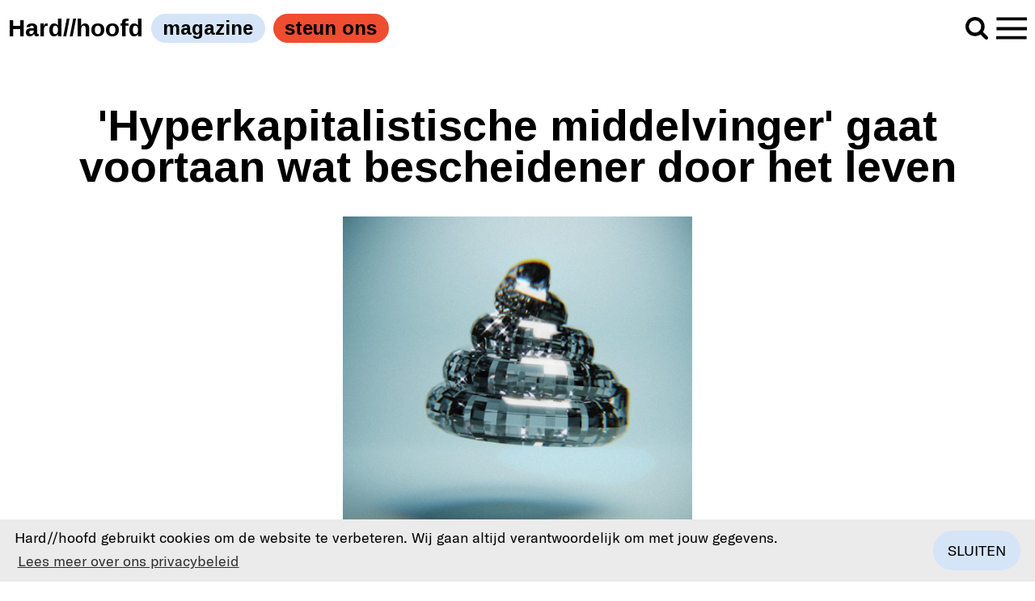

--- FILE ---
content_type: text/html; charset=UTF-8
request_url: https://hardhoofd.com/nieuws-in-beeld-hyperkapitalistische-middelvinger-gaat-voortaan-wat-bescheidener-door-het-leven/
body_size: 25403
content:
<!doctype html>
<!--[if lt IE 7]>      <html class="no-js lt-ie9 lt-ie8 lt-ie7" lang="nl"> <![endif]-->
<!--[if IE 7]>         <html class="no-js lt-ie9 lt-ie8" lang="nl"> <![endif]-->
<!--[if IE 8]>         <html class="no-js lt-ie9" lang="nl"> <![endif]-->
<!--[if gt IE 8]><!--> <html class="no-js" lang="nl"> <!--<![endif]-->
    <!--
        By Tom Walter, Little Fragments 2026
    -->
    <head>
        <meta charset="utf-8" />
        <meta http-equiv="X-UA-Compatible" content="IE=edge,chrome=1">

        <title>Hard//hoofd  - Nieuws in beeld: &#8216;Hyperkapitalistische middelvinger&#8217; gaat voortaan wat bescheidener door het leven</title>
        <meta name="author" content="Beeldredactie" />
        <meta name="publisher" content="Hard//hoofd" />
        <meta name="dcterms.rightsHolder" content="Hard//hoofd" />
        <meta name="dcterms.dateCopyrighted" content="2026" />
        <meta name="description" content="Voor de lezers van het 'lijfblad voor 's werelds allerrijksten' komt de echte wereld toch iets te dichtbij." />
        <meta name="viewport" content="width=device-width, initial-scale=1.0, maximum-scale=1.0, user-scalable=0">
        <meta name="skype_toolbar" content="skype_toolbar_parser_compatible" />

        <meta property="og:title" content="Nieuws in beeld: 'Hyperkapitalistische middelvinger' gaat voortaan wat bescheidener door het leven" />
        <meta property="og:type" content="website" />
        <meta property="og:url" content="https://hardhoofd.com/nieuws-in-beeld-hyperkapitalistische-middelvinger-gaat-voortaan-wat-bescheidener-door-het-leven/" />
        <meta property="og:site_name" content="Hard//hoofd  - Nieuws in beeld: &#8216;Hyperkapitalistische middelvinger&#8217; gaat voortaan wat bescheidener door het leven" />
        <meta property="og:description" content="Voor de lezers van het 'lijfblad voor 's werelds allerrijksten' komt de echte wereld toch iets te dichtbij." />
        <meta property="og:updated_time" content="1533216679" />
        <meta property="fb:app_id" content="966242223397117" /><!-- default app id -->

        <link rel="shortcut icon" href="https://hardhoofd.com/assets/img/favicon.png" />
        <link rel="apple-touch-icon" href="https://hardhoofd.com/assets/img/apple-touch-icon-precomposed.png"/>

<meta name='robots' content='index, follow, max-image-preview:large, max-snippet:-1, max-video-preview:-1' />
	<style>img:is([sizes="auto" i], [sizes^="auto," i]) { contain-intrinsic-size: 3000px 1500px }</style>
	
	<!-- This site is optimized with the Yoast SEO plugin v25.4 - https://yoast.com/wordpress/plugins/seo/ -->
	<link rel="canonical" href="https://hardhoofd.com/nieuws-in-beeld-hyperkapitalistische-middelvinger-gaat-voortaan-wat-bescheidener-door-het-leven/" />
	<meta property="og:locale" content="nl_NL" />
	<meta property="og:type" content="article" />
	<meta property="og:title" content="Nieuws in beeld: &#039;Hyperkapitalistische middelvinger&#039; gaat voortaan wat bescheidener door het leven - Hard//hoofd" />
	<meta property="og:description" content="Voor de lezers van het &#039;lijfblad voor &#039;s werelds allerrijksten&#039; komt de echte wereld toch iets te dichtbij." />
	<meta property="og:url" content="https://hardhoofd.com/nieuws-in-beeld-hyperkapitalistische-middelvinger-gaat-voortaan-wat-bescheidener-door-het-leven/" />
	<meta property="og:site_name" content="Hard//hoofd" />
	<meta property="article:publisher" content="https://www.facebook.com/tijdschrifthardhoofd/" />
	<meta property="article:published_time" content="2022-06-04T09:47:24+00:00" />
	<meta property="article:modified_time" content="2022-06-05T11:30:05+00:00" />
	<meta property="og:image" content="https://hardhoofd.com/content/uploads/diamantdrol-NIB-Natasja-Mortier.jpg" />
	<meta property="og:image:width" content="1500" />
	<meta property="og:image:height" content="1500" />
	<meta property="og:image:type" content="image/jpeg" />
	<meta name="author" content="Beeldredactie" />
	<meta name="twitter:card" content="summary_large_image" />
	<meta name="twitter:creator" content="@HardHoofd" />
	<meta name="twitter:site" content="@HardHoofd" />
	<meta name="twitter:label1" content="Geschreven door" />
	<meta name="twitter:data1" content="Beeldredactie" />
	<meta name="twitter:label2" content="Geschatte leestijd" />
	<meta name="twitter:data2" content="1 minuut" />
	<meta name="twitter:label3" content="Written by" />
	<meta name="twitter:data3" content="Beeldredactie" />
	<script type="application/ld+json" class="yoast-schema-graph">{"@context":"https://schema.org","@graph":[{"@type":"WebPage","@id":"https://hardhoofd.com/nieuws-in-beeld-hyperkapitalistische-middelvinger-gaat-voortaan-wat-bescheidener-door-het-leven/","url":"https://hardhoofd.com/nieuws-in-beeld-hyperkapitalistische-middelvinger-gaat-voortaan-wat-bescheidener-door-het-leven/","name":"Nieuws in beeld: 'Hyperkapitalistische middelvinger' gaat voortaan wat bescheidener door het leven - Hard//hoofd","isPartOf":{"@id":"https://hardhoofd.com/#website"},"primaryImageOfPage":{"@id":"https://hardhoofd.com/nieuws-in-beeld-hyperkapitalistische-middelvinger-gaat-voortaan-wat-bescheidener-door-het-leven/#primaryimage"},"image":{"@id":"https://hardhoofd.com/nieuws-in-beeld-hyperkapitalistische-middelvinger-gaat-voortaan-wat-bescheidener-door-het-leven/#primaryimage"},"thumbnailUrl":"https://hardhoofd.com/content/uploads/diamantdrol-NIB-Natasja-Mortier.jpg","datePublished":"2022-06-04T09:47:24+00:00","dateModified":"2022-06-05T11:30:05+00:00","author":{"@id":"https://hardhoofd.com/#/schema/person/f34c146f29cddea326fdd4f30e05a203"},"breadcrumb":{"@id":"https://hardhoofd.com/nieuws-in-beeld-hyperkapitalistische-middelvinger-gaat-voortaan-wat-bescheidener-door-het-leven/#breadcrumb"},"inLanguage":"nl-NL","potentialAction":[{"@type":"ReadAction","target":["https://hardhoofd.com/nieuws-in-beeld-hyperkapitalistische-middelvinger-gaat-voortaan-wat-bescheidener-door-het-leven/"]}]},{"@type":"ImageObject","inLanguage":"nl-NL","@id":"https://hardhoofd.com/nieuws-in-beeld-hyperkapitalistische-middelvinger-gaat-voortaan-wat-bescheidener-door-het-leven/#primaryimage","url":"https://hardhoofd.com/content/uploads/diamantdrol-NIB-Natasja-Mortier.jpg","contentUrl":"https://hardhoofd.com/content/uploads/diamantdrol-NIB-Natasja-Mortier.jpg","width":1500,"height":1500,"caption":"Nieuws in beeld: 'Hyperkapitalistische middelvinger' gaat voortaan wat bescheidener door het leven"},{"@type":"BreadcrumbList","@id":"https://hardhoofd.com/nieuws-in-beeld-hyperkapitalistische-middelvinger-gaat-voortaan-wat-bescheidener-door-het-leven/#breadcrumb","itemListElement":[{"@type":"ListItem","position":1,"name":"Home","item":"https://hardhoofd.com/"},{"@type":"ListItem","position":2,"name":"Nieuws in beeld: &#8216;Hyperkapitalistische middelvinger&#8217; gaat voortaan wat bescheidener door het leven"}]},{"@type":"WebSite","@id":"https://hardhoofd.com/#website","url":"https://hardhoofd.com/","name":"Hard//hoofd","description":"Tijdschrift voor kunst, literatuur en opinie","potentialAction":[{"@type":"SearchAction","target":{"@type":"EntryPoint","urlTemplate":"https://hardhoofd.com/?s={search_term_string}"},"query-input":{"@type":"PropertyValueSpecification","valueRequired":true,"valueName":"search_term_string"}}],"inLanguage":"nl-NL"},{"@type":"Person","@id":"https://hardhoofd.com/#/schema/person/f34c146f29cddea326fdd4f30e05a203","name":"Beeldredactie","image":{"@type":"ImageObject","inLanguage":"nl-NL","@id":"https://hardhoofd.com/#/schema/person/image/bdfbdf30af897405d5cfef4b9da99902","url":"https://secure.gravatar.com/avatar/dc8446756a9f0436cba625628f8eb8800c5c616a9f72e45c00f2eb10593387b3?s=96&d=retro&r=g","contentUrl":"https://secure.gravatar.com/avatar/dc8446756a9f0436cba625628f8eb8800c5c616a9f72e45c00f2eb10593387b3?s=96&d=retro&r=g","caption":"Beeldredactie"},"description":"Mail de Beeldredactie.","url":"https://hardhoofd.com/auteur/beeldredactie/"}]}</script>
	<!-- / Yoast SEO plugin. -->


<link rel='dns-prefetch' href='//www.googletagmanager.com' />
<script type="text/javascript">
/* <![CDATA[ */
window._wpemojiSettings = {"baseUrl":"https:\/\/s.w.org\/images\/core\/emoji\/15.1.0\/72x72\/","ext":".png","svgUrl":"https:\/\/s.w.org\/images\/core\/emoji\/15.1.0\/svg\/","svgExt":".svg","source":{"concatemoji":"https:\/\/hardhoofd.com\/cms\/wp-includes\/js\/wp-emoji-release.min.js?ver=6.8.1"}};
/*! This file is auto-generated */
!function(i,n){var o,s,e;function c(e){try{var t={supportTests:e,timestamp:(new Date).valueOf()};sessionStorage.setItem(o,JSON.stringify(t))}catch(e){}}function p(e,t,n){e.clearRect(0,0,e.canvas.width,e.canvas.height),e.fillText(t,0,0);var t=new Uint32Array(e.getImageData(0,0,e.canvas.width,e.canvas.height).data),r=(e.clearRect(0,0,e.canvas.width,e.canvas.height),e.fillText(n,0,0),new Uint32Array(e.getImageData(0,0,e.canvas.width,e.canvas.height).data));return t.every(function(e,t){return e===r[t]})}function u(e,t,n){switch(t){case"flag":return n(e,"\ud83c\udff3\ufe0f\u200d\u26a7\ufe0f","\ud83c\udff3\ufe0f\u200b\u26a7\ufe0f")?!1:!n(e,"\ud83c\uddfa\ud83c\uddf3","\ud83c\uddfa\u200b\ud83c\uddf3")&&!n(e,"\ud83c\udff4\udb40\udc67\udb40\udc62\udb40\udc65\udb40\udc6e\udb40\udc67\udb40\udc7f","\ud83c\udff4\u200b\udb40\udc67\u200b\udb40\udc62\u200b\udb40\udc65\u200b\udb40\udc6e\u200b\udb40\udc67\u200b\udb40\udc7f");case"emoji":return!n(e,"\ud83d\udc26\u200d\ud83d\udd25","\ud83d\udc26\u200b\ud83d\udd25")}return!1}function f(e,t,n){var r="undefined"!=typeof WorkerGlobalScope&&self instanceof WorkerGlobalScope?new OffscreenCanvas(300,150):i.createElement("canvas"),a=r.getContext("2d",{willReadFrequently:!0}),o=(a.textBaseline="top",a.font="600 32px Arial",{});return e.forEach(function(e){o[e]=t(a,e,n)}),o}function t(e){var t=i.createElement("script");t.src=e,t.defer=!0,i.head.appendChild(t)}"undefined"!=typeof Promise&&(o="wpEmojiSettingsSupports",s=["flag","emoji"],n.supports={everything:!0,everythingExceptFlag:!0},e=new Promise(function(e){i.addEventListener("DOMContentLoaded",e,{once:!0})}),new Promise(function(t){var n=function(){try{var e=JSON.parse(sessionStorage.getItem(o));if("object"==typeof e&&"number"==typeof e.timestamp&&(new Date).valueOf()<e.timestamp+604800&&"object"==typeof e.supportTests)return e.supportTests}catch(e){}return null}();if(!n){if("undefined"!=typeof Worker&&"undefined"!=typeof OffscreenCanvas&&"undefined"!=typeof URL&&URL.createObjectURL&&"undefined"!=typeof Blob)try{var e="postMessage("+f.toString()+"("+[JSON.stringify(s),u.toString(),p.toString()].join(",")+"));",r=new Blob([e],{type:"text/javascript"}),a=new Worker(URL.createObjectURL(r),{name:"wpTestEmojiSupports"});return void(a.onmessage=function(e){c(n=e.data),a.terminate(),t(n)})}catch(e){}c(n=f(s,u,p))}t(n)}).then(function(e){for(var t in e)n.supports[t]=e[t],n.supports.everything=n.supports.everything&&n.supports[t],"flag"!==t&&(n.supports.everythingExceptFlag=n.supports.everythingExceptFlag&&n.supports[t]);n.supports.everythingExceptFlag=n.supports.everythingExceptFlag&&!n.supports.flag,n.DOMReady=!1,n.readyCallback=function(){n.DOMReady=!0}}).then(function(){return e}).then(function(){var e;n.supports.everything||(n.readyCallback(),(e=n.source||{}).concatemoji?t(e.concatemoji):e.wpemoji&&e.twemoji&&(t(e.twemoji),t(e.wpemoji)))}))}((window,document),window._wpemojiSettings);
/* ]]> */
</script>
<style id='wp-emoji-styles-inline-css' type='text/css'>

	img.wp-smiley, img.emoji {
		display: inline !important;
		border: none !important;
		box-shadow: none !important;
		height: 1em !important;
		width: 1em !important;
		margin: 0 0.07em !important;
		vertical-align: -0.1em !important;
		background: none !important;
		padding: 0 !important;
	}
</style>
<link rel='stylesheet' id='wp-block-library-css' href='https://hardhoofd.com/cms/wp-includes/css/dist/block-library/style.min.css?ver=6.8.1' type='text/css' media='all' />
<style id='classic-theme-styles-inline-css' type='text/css'>
/*! This file is auto-generated */
.wp-block-button__link{color:#fff;background-color:#32373c;border-radius:9999px;box-shadow:none;text-decoration:none;padding:calc(.667em + 2px) calc(1.333em + 2px);font-size:1.125em}.wp-block-file__button{background:#32373c;color:#fff;text-decoration:none}
</style>
<style id='co-authors-plus-coauthors-style-inline-css' type='text/css'>
.wp-block-co-authors-plus-coauthors.is-layout-flow [class*=wp-block-co-authors-plus]{display:inline}

</style>
<style id='co-authors-plus-avatar-style-inline-css' type='text/css'>
.wp-block-co-authors-plus-avatar :where(img){height:auto;max-width:100%;vertical-align:bottom}.wp-block-co-authors-plus-coauthors.is-layout-flow .wp-block-co-authors-plus-avatar :where(img){vertical-align:middle}.wp-block-co-authors-plus-avatar:is(.alignleft,.alignright){display:table}.wp-block-co-authors-plus-avatar.aligncenter{display:table;margin-inline:auto}

</style>
<style id='co-authors-plus-image-style-inline-css' type='text/css'>
.wp-block-co-authors-plus-image{margin-bottom:0}.wp-block-co-authors-plus-image :where(img){height:auto;max-width:100%;vertical-align:bottom}.wp-block-co-authors-plus-coauthors.is-layout-flow .wp-block-co-authors-plus-image :where(img){vertical-align:middle}.wp-block-co-authors-plus-image:is(.alignfull,.alignwide) :where(img){width:100%}.wp-block-co-authors-plus-image:is(.alignleft,.alignright){display:table}.wp-block-co-authors-plus-image.aligncenter{display:table;margin-inline:auto}

</style>
<style id='global-styles-inline-css' type='text/css'>
:root{--wp--preset--aspect-ratio--square: 1;--wp--preset--aspect-ratio--4-3: 4/3;--wp--preset--aspect-ratio--3-4: 3/4;--wp--preset--aspect-ratio--3-2: 3/2;--wp--preset--aspect-ratio--2-3: 2/3;--wp--preset--aspect-ratio--16-9: 16/9;--wp--preset--aspect-ratio--9-16: 9/16;--wp--preset--color--black: #000000;--wp--preset--color--cyan-bluish-gray: #abb8c3;--wp--preset--color--white: #ffffff;--wp--preset--color--pale-pink: #f78da7;--wp--preset--color--vivid-red: #cf2e2e;--wp--preset--color--luminous-vivid-orange: #ff6900;--wp--preset--color--luminous-vivid-amber: #fcb900;--wp--preset--color--light-green-cyan: #7bdcb5;--wp--preset--color--vivid-green-cyan: #00d084;--wp--preset--color--pale-cyan-blue: #8ed1fc;--wp--preset--color--vivid-cyan-blue: #0693e3;--wp--preset--color--vivid-purple: #9b51e0;--wp--preset--gradient--vivid-cyan-blue-to-vivid-purple: linear-gradient(135deg,rgba(6,147,227,1) 0%,rgb(155,81,224) 100%);--wp--preset--gradient--light-green-cyan-to-vivid-green-cyan: linear-gradient(135deg,rgb(122,220,180) 0%,rgb(0,208,130) 100%);--wp--preset--gradient--luminous-vivid-amber-to-luminous-vivid-orange: linear-gradient(135deg,rgba(252,185,0,1) 0%,rgba(255,105,0,1) 100%);--wp--preset--gradient--luminous-vivid-orange-to-vivid-red: linear-gradient(135deg,rgba(255,105,0,1) 0%,rgb(207,46,46) 100%);--wp--preset--gradient--very-light-gray-to-cyan-bluish-gray: linear-gradient(135deg,rgb(238,238,238) 0%,rgb(169,184,195) 100%);--wp--preset--gradient--cool-to-warm-spectrum: linear-gradient(135deg,rgb(74,234,220) 0%,rgb(151,120,209) 20%,rgb(207,42,186) 40%,rgb(238,44,130) 60%,rgb(251,105,98) 80%,rgb(254,248,76) 100%);--wp--preset--gradient--blush-light-purple: linear-gradient(135deg,rgb(255,206,236) 0%,rgb(152,150,240) 100%);--wp--preset--gradient--blush-bordeaux: linear-gradient(135deg,rgb(254,205,165) 0%,rgb(254,45,45) 50%,rgb(107,0,62) 100%);--wp--preset--gradient--luminous-dusk: linear-gradient(135deg,rgb(255,203,112) 0%,rgb(199,81,192) 50%,rgb(65,88,208) 100%);--wp--preset--gradient--pale-ocean: linear-gradient(135deg,rgb(255,245,203) 0%,rgb(182,227,212) 50%,rgb(51,167,181) 100%);--wp--preset--gradient--electric-grass: linear-gradient(135deg,rgb(202,248,128) 0%,rgb(113,206,126) 100%);--wp--preset--gradient--midnight: linear-gradient(135deg,rgb(2,3,129) 0%,rgb(40,116,252) 100%);--wp--preset--font-size--small: 13px;--wp--preset--font-size--medium: 20px;--wp--preset--font-size--large: 36px;--wp--preset--font-size--x-large: 42px;--wp--preset--spacing--20: 0.44rem;--wp--preset--spacing--30: 0.67rem;--wp--preset--spacing--40: 1rem;--wp--preset--spacing--50: 1.5rem;--wp--preset--spacing--60: 2.25rem;--wp--preset--spacing--70: 3.38rem;--wp--preset--spacing--80: 5.06rem;--wp--preset--shadow--natural: 6px 6px 9px rgba(0, 0, 0, 0.2);--wp--preset--shadow--deep: 12px 12px 50px rgba(0, 0, 0, 0.4);--wp--preset--shadow--sharp: 6px 6px 0px rgba(0, 0, 0, 0.2);--wp--preset--shadow--outlined: 6px 6px 0px -3px rgba(255, 255, 255, 1), 6px 6px rgba(0, 0, 0, 1);--wp--preset--shadow--crisp: 6px 6px 0px rgba(0, 0, 0, 1);}:where(.is-layout-flex){gap: 0.5em;}:where(.is-layout-grid){gap: 0.5em;}body .is-layout-flex{display: flex;}.is-layout-flex{flex-wrap: wrap;align-items: center;}.is-layout-flex > :is(*, div){margin: 0;}body .is-layout-grid{display: grid;}.is-layout-grid > :is(*, div){margin: 0;}:where(.wp-block-columns.is-layout-flex){gap: 2em;}:where(.wp-block-columns.is-layout-grid){gap: 2em;}:where(.wp-block-post-template.is-layout-flex){gap: 1.25em;}:where(.wp-block-post-template.is-layout-grid){gap: 1.25em;}.has-black-color{color: var(--wp--preset--color--black) !important;}.has-cyan-bluish-gray-color{color: var(--wp--preset--color--cyan-bluish-gray) !important;}.has-white-color{color: var(--wp--preset--color--white) !important;}.has-pale-pink-color{color: var(--wp--preset--color--pale-pink) !important;}.has-vivid-red-color{color: var(--wp--preset--color--vivid-red) !important;}.has-luminous-vivid-orange-color{color: var(--wp--preset--color--luminous-vivid-orange) !important;}.has-luminous-vivid-amber-color{color: var(--wp--preset--color--luminous-vivid-amber) !important;}.has-light-green-cyan-color{color: var(--wp--preset--color--light-green-cyan) !important;}.has-vivid-green-cyan-color{color: var(--wp--preset--color--vivid-green-cyan) !important;}.has-pale-cyan-blue-color{color: var(--wp--preset--color--pale-cyan-blue) !important;}.has-vivid-cyan-blue-color{color: var(--wp--preset--color--vivid-cyan-blue) !important;}.has-vivid-purple-color{color: var(--wp--preset--color--vivid-purple) !important;}.has-black-background-color{background-color: var(--wp--preset--color--black) !important;}.has-cyan-bluish-gray-background-color{background-color: var(--wp--preset--color--cyan-bluish-gray) !important;}.has-white-background-color{background-color: var(--wp--preset--color--white) !important;}.has-pale-pink-background-color{background-color: var(--wp--preset--color--pale-pink) !important;}.has-vivid-red-background-color{background-color: var(--wp--preset--color--vivid-red) !important;}.has-luminous-vivid-orange-background-color{background-color: var(--wp--preset--color--luminous-vivid-orange) !important;}.has-luminous-vivid-amber-background-color{background-color: var(--wp--preset--color--luminous-vivid-amber) !important;}.has-light-green-cyan-background-color{background-color: var(--wp--preset--color--light-green-cyan) !important;}.has-vivid-green-cyan-background-color{background-color: var(--wp--preset--color--vivid-green-cyan) !important;}.has-pale-cyan-blue-background-color{background-color: var(--wp--preset--color--pale-cyan-blue) !important;}.has-vivid-cyan-blue-background-color{background-color: var(--wp--preset--color--vivid-cyan-blue) !important;}.has-vivid-purple-background-color{background-color: var(--wp--preset--color--vivid-purple) !important;}.has-black-border-color{border-color: var(--wp--preset--color--black) !important;}.has-cyan-bluish-gray-border-color{border-color: var(--wp--preset--color--cyan-bluish-gray) !important;}.has-white-border-color{border-color: var(--wp--preset--color--white) !important;}.has-pale-pink-border-color{border-color: var(--wp--preset--color--pale-pink) !important;}.has-vivid-red-border-color{border-color: var(--wp--preset--color--vivid-red) !important;}.has-luminous-vivid-orange-border-color{border-color: var(--wp--preset--color--luminous-vivid-orange) !important;}.has-luminous-vivid-amber-border-color{border-color: var(--wp--preset--color--luminous-vivid-amber) !important;}.has-light-green-cyan-border-color{border-color: var(--wp--preset--color--light-green-cyan) !important;}.has-vivid-green-cyan-border-color{border-color: var(--wp--preset--color--vivid-green-cyan) !important;}.has-pale-cyan-blue-border-color{border-color: var(--wp--preset--color--pale-cyan-blue) !important;}.has-vivid-cyan-blue-border-color{border-color: var(--wp--preset--color--vivid-cyan-blue) !important;}.has-vivid-purple-border-color{border-color: var(--wp--preset--color--vivid-purple) !important;}.has-vivid-cyan-blue-to-vivid-purple-gradient-background{background: var(--wp--preset--gradient--vivid-cyan-blue-to-vivid-purple) !important;}.has-light-green-cyan-to-vivid-green-cyan-gradient-background{background: var(--wp--preset--gradient--light-green-cyan-to-vivid-green-cyan) !important;}.has-luminous-vivid-amber-to-luminous-vivid-orange-gradient-background{background: var(--wp--preset--gradient--luminous-vivid-amber-to-luminous-vivid-orange) !important;}.has-luminous-vivid-orange-to-vivid-red-gradient-background{background: var(--wp--preset--gradient--luminous-vivid-orange-to-vivid-red) !important;}.has-very-light-gray-to-cyan-bluish-gray-gradient-background{background: var(--wp--preset--gradient--very-light-gray-to-cyan-bluish-gray) !important;}.has-cool-to-warm-spectrum-gradient-background{background: var(--wp--preset--gradient--cool-to-warm-spectrum) !important;}.has-blush-light-purple-gradient-background{background: var(--wp--preset--gradient--blush-light-purple) !important;}.has-blush-bordeaux-gradient-background{background: var(--wp--preset--gradient--blush-bordeaux) !important;}.has-luminous-dusk-gradient-background{background: var(--wp--preset--gradient--luminous-dusk) !important;}.has-pale-ocean-gradient-background{background: var(--wp--preset--gradient--pale-ocean) !important;}.has-electric-grass-gradient-background{background: var(--wp--preset--gradient--electric-grass) !important;}.has-midnight-gradient-background{background: var(--wp--preset--gradient--midnight) !important;}.has-small-font-size{font-size: var(--wp--preset--font-size--small) !important;}.has-medium-font-size{font-size: var(--wp--preset--font-size--medium) !important;}.has-large-font-size{font-size: var(--wp--preset--font-size--large) !important;}.has-x-large-font-size{font-size: var(--wp--preset--font-size--x-large) !important;}
:where(.wp-block-post-template.is-layout-flex){gap: 1.25em;}:where(.wp-block-post-template.is-layout-grid){gap: 1.25em;}
:where(.wp-block-columns.is-layout-flex){gap: 2em;}:where(.wp-block-columns.is-layout-grid){gap: 2em;}
:root :where(.wp-block-pullquote){font-size: 1.5em;line-height: 1.6;}
</style>
<link rel='stylesheet' id='bsa-public-css-css' href='https://hardhoofd.com/content/plugins/bondis-subscriptions-api/versionFolder1.6.2/base/css/bsa-public-css.css?ver=1.6.2' type='text/css' media='all' />
<link rel='stylesheet' id='bsa-front-end-css-css' href='https://hardhoofd.com/content/plugins/bondis-subscriptions-api/versionFolder1.6.2/base/css/bsa-front-end-css.css?ver=1.6.2' type='text/css' media='all' />
<link rel='stylesheet' id='lbwps-styles-photoswipe5-main-css' href='https://hardhoofd.com/content/plugins/lightbox-photoswipe/assets/ps5/styles/main.css?ver=5.7.2' type='text/css' media='all' />
<link rel='stylesheet' id='wbulite-css' href='https://hardhoofd.com/content/plugins/woo-better-usability/assets/wbulite.css?ver=6.8.1' type='text/css' media='all' />
<link rel='stylesheet' id='woocommerce-layout-css' href='https://hardhoofd.com/content/plugins/woocommerce/assets/css/woocommerce-layout.css?ver=9.9.5' type='text/css' media='all' />
<link rel='stylesheet' id='woocommerce-smallscreen-css' href='https://hardhoofd.com/content/plugins/woocommerce/assets/css/woocommerce-smallscreen.css?ver=9.9.5' type='text/css' media='only screen and (max-width: 768px)' />
<link rel='stylesheet' id='woocommerce-general-css' href='https://hardhoofd.com/content/plugins/woocommerce/assets/css/woocommerce.css?ver=9.9.5' type='text/css' media='all' />
<style id='woocommerce-inline-inline-css' type='text/css'>
.woocommerce form .form-row .required { visibility: visible; }
</style>
<link rel='stylesheet' id='woo-variation-swatches-css' href='https://hardhoofd.com/content/plugins/woo-variation-swatches/assets/css/frontend.min.css?ver=1747666678' type='text/css' media='all' />
<style id='woo-variation-swatches-inline-css' type='text/css'>
:root {
--wvs-tick:url("data:image/svg+xml;utf8,%3Csvg filter='drop-shadow(0px 0px 2px rgb(0 0 0 / .8))' xmlns='http://www.w3.org/2000/svg'  viewBox='0 0 30 30'%3E%3Cpath fill='none' stroke='%23ffffff' stroke-linecap='round' stroke-linejoin='round' stroke-width='4' d='M4 16L11 23 27 7'/%3E%3C/svg%3E");

--wvs-cross:url("data:image/svg+xml;utf8,%3Csvg filter='drop-shadow(0px 0px 5px rgb(255 255 255 / .6))' xmlns='http://www.w3.org/2000/svg' width='72px' height='72px' viewBox='0 0 24 24'%3E%3Cpath fill='none' stroke='%23ff0000' stroke-linecap='round' stroke-width='0.6' d='M5 5L19 19M19 5L5 19'/%3E%3C/svg%3E");
--wvs-single-product-item-width:30px;
--wvs-single-product-item-height:30px;
--wvs-single-product-item-font-size:16px}
</style>
<link rel='stylesheet' id='brands-styles-css' href='https://hardhoofd.com/content/plugins/woocommerce/assets/css/brands.css?ver=9.9.5' type='text/css' media='all' />
<style id='akismet-widget-style-inline-css' type='text/css'>

			.a-stats {
				--akismet-color-mid-green: #357b49;
				--akismet-color-white: #fff;
				--akismet-color-light-grey: #f6f7f7;

				max-width: 350px;
				width: auto;
			}

			.a-stats * {
				all: unset;
				box-sizing: border-box;
			}

			.a-stats strong {
				font-weight: 600;
			}

			.a-stats a.a-stats__link,
			.a-stats a.a-stats__link:visited,
			.a-stats a.a-stats__link:active {
				background: var(--akismet-color-mid-green);
				border: none;
				box-shadow: none;
				border-radius: 8px;
				color: var(--akismet-color-white);
				cursor: pointer;
				display: block;
				font-family: -apple-system, BlinkMacSystemFont, 'Segoe UI', 'Roboto', 'Oxygen-Sans', 'Ubuntu', 'Cantarell', 'Helvetica Neue', sans-serif;
				font-weight: 500;
				padding: 12px;
				text-align: center;
				text-decoration: none;
				transition: all 0.2s ease;
			}

			/* Extra specificity to deal with TwentyTwentyOne focus style */
			.widget .a-stats a.a-stats__link:focus {
				background: var(--akismet-color-mid-green);
				color: var(--akismet-color-white);
				text-decoration: none;
			}

			.a-stats a.a-stats__link:hover {
				filter: brightness(110%);
				box-shadow: 0 4px 12px rgba(0, 0, 0, 0.06), 0 0 2px rgba(0, 0, 0, 0.16);
			}

			.a-stats .count {
				color: var(--akismet-color-white);
				display: block;
				font-size: 1.5em;
				line-height: 1.4;
				padding: 0 13px;
				white-space: nowrap;
			}
		
</style>
<link rel='stylesheet' id='woocommerce-nyp-css' href='https://hardhoofd.com/content/plugins/woocommerce-name-your-price/assets/css/frontend/name-your-price.min.css?ver=3.3.8' type='text/css' media='all' />
<link rel='stylesheet' id='wc-bundle-style-css' href='https://hardhoofd.com/content/plugins/woocommerce-product-bundles/assets/css/frontend/woocommerce.css?ver=6.14.0' type='text/css' media='all' />
<script type="text/javascript" id="woocommerce-google-analytics-integration-gtag-js-after">
/* <![CDATA[ */
/* Google Analytics for WooCommerce (gtag.js) */
					window.dataLayer = window.dataLayer || [];
					function gtag(){dataLayer.push(arguments);}
					// Set up default consent state.
					for ( const mode of [{"analytics_storage":"denied","ad_storage":"denied","ad_user_data":"denied","ad_personalization":"denied","region":["AT","BE","BG","HR","CY","CZ","DK","EE","FI","FR","DE","GR","HU","IS","IE","IT","LV","LI","LT","LU","MT","NL","NO","PL","PT","RO","SK","SI","ES","SE","GB","CH"]}] || [] ) {
						gtag( "consent", "default", { "wait_for_update": 500, ...mode } );
					}
					gtag("js", new Date());
					gtag("set", "developer_id.dOGY3NW", true);
					gtag("config", "G-VXLXPPD8RP", {"track_404":true,"allow_google_signals":true,"logged_in":false,"linker":{"domains":[],"allow_incoming":false},"custom_map":{"dimension1":"logged_in"}});
/* ]]> */
</script>
<script type="text/javascript" src="https://hardhoofd.com/cms/wp-includes/js/dist/hooks.min.js?ver=4d63a3d491d11ffd8ac6" id="wp-hooks-js"></script>
<script type="text/javascript" src="https://hardhoofd.com/cms/wp-includes/js/jquery/jquery.min.js?ver=3.7.1" id="jquery-core-js"></script>
<script type="text/javascript" src="https://hardhoofd.com/cms/wp-includes/js/jquery/jquery-migrate.min.js?ver=3.4.1" id="jquery-migrate-js"></script>
<script type="text/javascript" src="https://hardhoofd.com/content/plugins/bondis-subscriptions-api/versionFolder1.6.2/base/scripts/min/bsa-public-functions-js-min.js?ver=1.6.2" id="bsa-public-functions-js-min-js"></script>
<script type="text/javascript" src="https://hardhoofd.com/content/plugins/bondis-subscriptions-api/versionFolder1.6.2/base/scripts/min/bsa-front-end-js-min.js?ver=1.6.2" id="bsa-front-end-js-min-js"></script>
<script type="text/javascript" id="wbulite-js-extra">
/* <![CDATA[ */
var wbuSettings = {"cart_ajax_method":"make_specific_ajax","cart_updating_display":"yes","cart_updating_location":"checkout_btn","cart_updating_text":"Aan het bijwerken...","cart_hide_update":"yes","cart_hide_quantity":"yes","cart_fix_enter_key":"","ajax_timeout":"800","confirmation_zero_qty":"yes","zero_qty_confirmation_text":"Are you sure you want to remove this item from cart?","enable_auto_update_cart":"yes","qty_buttons_lock_input":"no","enable_quantity_on_shop":"no","checkout_allow_change_qty":"yes","hide_addtocart_button":"no","hide_viewcart_link":"yes"};
var wbuInfo = {"isCart":"","isShop":"","isSingleProduct":"","isCheckout":"","ajaxUrl":"https:\/\/hardhoofd.com\/cms\/wp-admin\/admin-ajax.php","quantityLabel":"Aantal"};
/* ]]> */
</script>
<script type="text/javascript" src="https://hardhoofd.com/content/plugins/woo-better-usability/assets/wbulite.js?ver=6.8.1" id="wbulite-js"></script>
<script type="text/javascript" src="https://hardhoofd.com/content/plugins/woocommerce/assets/js/jquery-blockui/jquery.blockUI.min.js?ver=2.7.0-wc.9.9.5" id="jquery-blockui-js" data-wp-strategy="defer"></script>
<script type="text/javascript" id="wc-add-to-cart-js-extra">
/* <![CDATA[ */
var wc_add_to_cart_params = {"ajax_url":"\/cms\/wp-admin\/admin-ajax.php","wc_ajax_url":"\/?wc-ajax=%%endpoint%%","i18n_view_cart":"Bekijk winkelwagen","cart_url":"https:\/\/hardhoofd.com\/kopen\/betalen\/","is_cart":"","cart_redirect_after_add":"yes"};
/* ]]> */
</script>
<script type="text/javascript" src="https://hardhoofd.com/content/plugins/woocommerce/assets/js/frontend/add-to-cart.min.js?ver=9.9.5" id="wc-add-to-cart-js" defer="defer" data-wp-strategy="defer"></script>
<script type="text/javascript" src="https://hardhoofd.com/content/plugins/woocommerce/assets/js/js-cookie/js.cookie.min.js?ver=2.1.4-wc.9.9.5" id="js-cookie-js" defer="defer" data-wp-strategy="defer"></script>
<script type="text/javascript" id="woocommerce-js-extra">
/* <![CDATA[ */
var woocommerce_params = {"ajax_url":"\/cms\/wp-admin\/admin-ajax.php","wc_ajax_url":"\/?wc-ajax=%%endpoint%%","i18n_password_show":"Wachtwoord weergeven","i18n_password_hide":"Wachtwoord verbergen"};
/* ]]> */
</script>
<script type="text/javascript" src="https://hardhoofd.com/content/plugins/woocommerce/assets/js/frontend/woocommerce.min.js?ver=9.9.5" id="woocommerce-js" defer="defer" data-wp-strategy="defer"></script>
<script type="text/javascript" id="wpm-js-extra">
/* <![CDATA[ */
var wpm = {"ajax_url":"https:\/\/hardhoofd.com\/cms\/wp-admin\/admin-ajax.php","root":"https:\/\/hardhoofd.com\/wp-json\/","nonce_wp_rest":"7dcb98a4d0","nonce_ajax":"308e1ebfca"};
/* ]]> */
</script>
<script type="text/javascript" src="https://hardhoofd.com/content/plugins/woocommerce-google-adwords-conversion-tracking-tag/js/public/wpm-public.p1.min.js?ver=1.49.1" id="wpm-js"></script>
<link rel="https://api.w.org/" href="https://hardhoofd.com/wp-json/" /><link rel="alternate" title="JSON" type="application/json" href="https://hardhoofd.com/wp-json/wp/v2/posts/152513" /><link rel="EditURI" type="application/rsd+xml" title="RSD" href="https://hardhoofd.com/cms/xmlrpc.php?rsd" />
<meta name="generator" content="WordPress 6.8.1" />
<meta name="generator" content="Seriously Simple Podcasting 3.10.4" />
<meta name="generator" content="WooCommerce 9.9.5" />
<link rel='shortlink' href='https://hardhoofd.com/?p=152513' />
<link rel="alternate" title="oEmbed (JSON)" type="application/json+oembed" href="https://hardhoofd.com/wp-json/oembed/1.0/embed?url=https%3A%2F%2Fhardhoofd.com%2Fnieuws-in-beeld-hyperkapitalistische-middelvinger-gaat-voortaan-wat-bescheidener-door-het-leven%2F" />
<link rel="alternate" title="oEmbed (XML)" type="text/xml+oembed" href="https://hardhoofd.com/wp-json/oembed/1.0/embed?url=https%3A%2F%2Fhardhoofd.com%2Fnieuws-in-beeld-hyperkapitalistische-middelvinger-gaat-voortaan-wat-bescheidener-door-het-leven%2F&#038;format=xml" />

<link rel="alternate" type="application/rss+xml" title="Podcast RSS-feed" href="https://hardhoofd.com/feed/podcast" />

	<noscript><style>.woocommerce-product-gallery{ opacity: 1 !important; }</style></noscript>
	
<!-- START Pixel Manager for WooCommerce -->

		<script>

			window.wpmDataLayer = window.wpmDataLayer || {};
			window.wpmDataLayer = Object.assign(window.wpmDataLayer, {"cart":{},"cart_item_keys":{},"version":{"number":"1.49.1","pro":false,"eligible_for_updates":false,"distro":"fms","beta":false,"show":true},"pixels":{"google":{"linker":{"settings":null},"user_id":false,"ads":{"conversion_ids":{"AW-800479019":"92myCK6S_YYBEKuu2f0C"},"dynamic_remarketing":{"status":true,"id_type":"post_id","send_events_with_parent_ids":true},"google_business_vertical":"retail","phone_conversion_number":"","phone_conversion_label":""},"tag_id":"AW-800479019","tag_gateway":{"measurement_path":""},"tcf_support":false,"consent_mode":{"is_active":false,"wait_for_update":500,"ads_data_redaction":false,"url_passthrough":true}}},"shop":{"list_name":"Blog Post | Nieuws in beeld: 'Hyperkapitalistische middelvinger' gaat voortaan wat bescheidener door het leven","list_id":"blog_post_nieuws-in-beeld-hyperkapitalistische-middelvinger-gaat-voortaan-wat-bescheidener-door-het-leven","page_type":"blog_post","currency":"EUR","selectors":{"addToCart":[],"beginCheckout":[]},"order_duplication_prevention":true,"view_item_list_trigger":{"test_mode":false,"background_color":"green","opacity":0.5,"repeat":true,"timeout":1000,"threshold":0.8},"variations_output":true,"session_active":true},"page":{"id":152513,"title":"Nieuws in beeld: &#8216;Hyperkapitalistische middelvinger&#8217; gaat voortaan wat bescheidener door het leven","type":"post","categories":[{"term_id":61,"name":"Nieuws in beeld","slug":"nieuws-in-beeld","term_group":0,"term_taxonomy_id":62,"taxonomy":"category","description":"","parent":882,"count":412,"filter":"raw","cat_ID":61,"category_count":412,"category_description":"","cat_name":"Nieuws in beeld","category_nicename":"nieuws-in-beeld","category_parent":882}],"parent":{"id":0,"title":"Nieuws in beeld: &#8216;Hyperkapitalistische middelvinger&#8217; gaat voortaan wat bescheidener door het leven","type":"post","categories":[{"term_id":61,"name":"Nieuws in beeld","slug":"nieuws-in-beeld","term_group":0,"term_taxonomy_id":62,"taxonomy":"category","description":"","parent":882,"count":412,"filter":"raw","cat_ID":61,"category_count":412,"category_description":"","cat_name":"Nieuws in beeld","category_nicename":"nieuws-in-beeld","category_parent":882}]}},"general":{"user_logged_in":false,"scroll_tracking_thresholds":[],"page_id":152513,"exclude_domains":[],"server_2_server":{"active":false,"ip_exclude_list":[],"pageview_event_s2s":{"is_active":false,"pixels":[]}},"consent_management":{"explicit_consent":false},"lazy_load_pmw":false}});

		</script>

		
<!-- END Pixel Manager for WooCommerce -->
		<style type="text/css" id="wp-custom-css">
			.grecaptcha-badge { visibility: hidden; 
display:none;}
.page-id-87334 .grecaptcha-badge { visibility: visible; 
display:block;}
/* extra post css */
[data-pagetype="post"] .article__title {
  word-wrap: initial;
}

/* extra post home */
[data-pagetype="home"] h1 {
	overflow-wrap: initial !important;
}

/* begin --- spoken word app */
.container_spoken_word, .container_spoken_word_laad {
	width:100%;
	margin: -20px;
}
.container_spoken_word_laad {
	font-style: italic;
}
.audioplayer-playpause::before {
	box-sizing:initial;
}
.audioplayer-bar:hover {
	margin: 0px 0 6px 0;
}
.audioplayer-bar:hover .audioplayer-bar-loaded {
	margin: 3px 0 6px 0;
}
.audioplayer-bar-loaded {
  width: 100% !important;
	height: 4px !important;
	transition: all .1s linear;
}
.container_spoken_word .container_of_the_player, .container_spoken_word .spoken_word_array, .container_spoken_word .spoken_word, .container_spoken_word .hoogte_berekenen {
	padding: 0 20px !important;
	background-color: white;
}
/* einde --- spoken word app */

#preview_things table {
	margin: 0;
}
#preview_things td {
	margin: 0 0 0 -20px !important;
	padding: 10px 10px 0px 0px !important;
	font-size: 16px;
	font-family: "GT America",sans-serif;
}
#preview_things h1 {
	padding-bottom:30px;
}
iframe, .instagram-media {
	margin: auto !important;
}
.playButtonwrapper {
justify-content: center !important;
}
.audio-interface { max-width: 663px !important; }
li {
	margin-bottom: 15px;
}
.columns-cta {
	margin-bottom: 50px;
}
@media (min-width: 47.9em) {
	.support_bar__content {
		padding-left: 242px !important;
	}
}
.avatar {
	background-color:#fff !important;
}
/* hide zoek-icoon op mobiel */
@media (max-width: 409px) {
  body > header > div.header__controls > div:nth-child(1) {
    display: none;
  }
}

body > div.support_bar.support_bar--show > div > a {
	    color: #fff;
}		</style>
		
        <link rel="stylesheet"  href="https://hardhoofd.com/assets/css/style.css?v=1769151615" type="text/css" />
        <link href="https://fonts.googleapis.com/css?family=Arimo:400,700,700i|Crimson+Text:400,400i,700,700i" rel="stylesheet">
        <link rel="stylesheet"  href="https://hardhoofd.com/content/themes/hardhoofd6/css/hh-shop.css?v=1769151615" type="text/css" />
        <!--link href='https://fonts.googleapis.com/css?family=Libre+Baskerville:400,700' rel='stylesheet' type='text/css'-->

        <!--[if lt IE 9]>
            <script src="//html5shiv.googlecode.com/svn/trunk/html5.js"></script>
            <script>window.html5 || document.write('<script src="https://hardhoofd.com/assets/js/html5shiv.js"><\/script>')</script>
        <![endif]-->

        <!-- Google Tag Manager -->
        <script>(function(w,d,s,l,i){w[l]=w[l]||[];w[l].push({'gtm.start':
        new Date().getTime(),event:'gtm.js'});var f=d.getElementsByTagName(s)[0],
        j=d.createElement(s),dl=l!='dataLayer'?'&l='+l:'';j.async=true;j.src=
        'https://www.googletagmanager.com/gtm.js?id='+i+dl;f.parentNode.insertBefore(j,f);
        })(window,document,'script','dataLayer','GTM-P32M8B7');</script>
        <!-- End Google Tag Manager -->
    </head>
    <body class="body--start-portrait">

        <header class="header">

            <div class="header__links">
                <a class="logo" href="https://hardhoofd.com">Hard//hoofd</a>
<!--                <a href="/nieuwsbrief/" class="header__newsletter">nieuwsbrief</a>-->

                <a href="/bestel-hard-hoofd-op-papier-3/" class="header__newsletter">magazine</a>
                <a href="/kunstverzamelaars/" class="header__steun">steun ons</a>
            </div>

            <div class="header__controls">
                <div class="header__control">
                    <a href="/zoeken/"><svg xmlns="http://www.w3.org/2000/svg" viewBox="0 0 475.084 475.084">
<g>
	<path d="M464.524,412.846l-97.929-97.925c23.6-34.068,35.406-72.047,35.406-113.917c0-27.218-5.284-53.249-15.852-78.087
		c-10.561-24.842-24.838-46.254-42.825-64.241c-17.987-17.987-39.396-32.264-64.233-42.826
		C254.246,5.285,228.217,0.003,200.999,0.003c-27.216,0-53.247,5.282-78.085,15.847C98.072,26.412,76.66,40.689,58.673,58.676
		c-17.989,17.987-32.264,39.403-42.827,64.241C5.282,147.758,0,173.786,0,201.004c0,27.216,5.282,53.238,15.846,78.083
		c10.562,24.838,24.838,46.247,42.827,64.234c17.987,17.993,39.403,32.264,64.241,42.832c24.841,10.563,50.869,15.844,78.085,15.844
		c41.879,0,79.852-11.807,113.922-35.405l97.929,97.641c6.852,7.231,15.406,10.849,25.693,10.849
		c9.897,0,18.467-3.617,25.694-10.849c7.23-7.23,10.848-15.796,10.848-25.693C475.088,428.458,471.567,419.889,464.524,412.846z
		 M291.363,291.358c-25.029,25.033-55.148,37.549-90.364,37.549c-35.21,0-65.329-12.519-90.36-37.549
		c-25.031-25.029-37.546-55.144-37.546-90.36c0-35.21,12.518-65.334,37.546-90.36c25.026-25.032,55.15-37.546,90.36-37.546
		c35.212,0,65.331,12.519,90.364,37.546c25.033,25.026,37.548,55.15,37.548,90.36C328.911,236.214,316.392,266.329,291.363,291.358z
		"/>
</g>

</svg></a>
                </div>
                <div class="header__control header__overlay-trigger" data-trigger="open">
                    <!-- <span class="header__control__label">menu</span> -->
<svg xmlns="http://www.w3.org/2000/svg" viewBox="0 0 38.21 27.37"><defs><style>.cls-1{fill:none;stroke:#000;stroke-miterlimit:10;stroke-width:4px;}</style></defs><title>Asset 14</title><g id="Layer_2" data-name="Layer 2"><g id="Layer_1-2" data-name="Layer 1"><line class="cls-1" x1="37.81" y1="25.37" y2="25.37"/><line class="cls-1" x1="38.21" y1="2" x2="0.39" y2="2"/><line class="cls-1" x1="38.21" y1="14.08" x2="0.39" y2="14.08"/></g></g></svg>                </div>
                <div class="header__control header__overlay-trigger is-hidden" data-trigger="close">
<svg xmlns="http://www.w3.org/2000/svg" width="14" height="14" viewBox="0 0 14 14">
  <path d="M0.283047433,13.006822 C0.469163814,13.1929384 0.701809289,13.2859966 0.934454764,13.2859966 C1.16710024,13.2859966 1.41523717,13.1929384 1.5858621,13.006822 L6.64204201,7.95064208 L11.6982219,13.006822 C11.8843383,13.1929384 12.1169838,13.2859966 12.3496292,13.2859966 C12.5822747,13.2859966 12.8304117,13.1929384 13.0010366,13.006822 C13.3577779,12.6500807 13.3577779,12.0607486 13.0010366,11.6885159 L7.96034812,6.64788216 L13.0009818,1.59170225 C13.3577231,1.23496094 13.3577231,0.645628893 13.0009818,0.273396132 C12.6442405,-0.0988366281 12.0549085,-0.0833451765 11.6826757,0.273396132 L6.64204201,5.32957604 L1.5858621,0.288887584 C1.22912079,-0.0678537248 0.639788742,-0.0678537248 0.267555982,0.288887584 C-0.0891853272,0.645628893 -0.0891853272,1.23496094 0.267555982,1.6071937 L5.32373589,6.64782742 L0.283102173,11.7040073 C-0.0891853272,12.0607486 -0.0891853272,12.6501354 0.283047433,13.006822 Z"/>
</svg>
                </div>
            </div>
            <nav class="header__overlay">
                <div class="header__inner">
                    <div class="nav header__nav header__nav--main">
                        <ul class="nav__list">
<li class="header__nav__item"><a href="https://hardhoofd.com/" data-pagetype="category-page">Home</a></li><li class="header__nav__item"><a href="https://hardhoofd.com/over-hardhoofd/" data-pagetype="category-page">Over</a></li><li class="header__nav__item"><a href="https://hardhoofd.com/colofon/" data-pagetype="category-page">Colofon</a></li><li class="header__nav__item"><a href="https://hardhoofd.com/bestel-magazine/" data-pagetype="category-page">Magazine en kunstverzamelaars</a></li><li class="header__nav__item"><a href="https://hardhoofd.com/anbi-hard-hoofd/" data-pagetype="category-page">ANBI</a></li><li class="header__nav__item"><a href="https://hardhoofd.com/contact/" data-pagetype="category-page">Contact en kopij</a></li><li class="header__nav__item"><a href="https://hardhoofd.com/nieuwsbrief/" data-pagetype="category-page">Nieuwsbrief</a></li><div class="socials"><li class="social"><a href="https://www.facebook.com/tijdschrifthardhoofd" target="_blank" class="social__link social__link--facebook"><img src="/assets/img/social/facebook.svg" width="42" /></a></li><li class="social"><a href="https://twitter.com/hardhoofd?lang=nl" target="_blank" class="social__link social__link--twitter"><img src="/assets/img/social/twitter.svg" width="42" /></a></li><li class="social"><a href="https://www.instagram.com/hard_hoofd/" target="_blank" class="social__link social__link--instagram"><img src="/assets/img/social/instagram.svg" width="42" /></a></li></div>                        </ul>
                    </div>
                    <ul class="header__nav header__nav--secondary">
              <li class="header__nav__item"><a href="https://hardhoofd.com/categorie/fictie-poezie/" class="button--tag-large">Fictie & Poëzie</a></li>              <li class="header__nav__item"><a href="https://hardhoofd.com/categorie/essay-commentaar/" class="button--tag-large">Essay & Commentaar</a></li>              <li class="header__nav__item"><a href="https://hardhoofd.com/categorie/column-tip/" class="button--tag-large">Column & Tip</a></li>              <li class="header__nav__item"><a href="https://hardhoofd.com/categorie/kunst-vliegwerk/" class="button--tag-large">Kunst & Vliegwerk</a></li>                <!-- <li class="header__nav__item header__nav__item--search">
                <form id="search-form" class="header__menu__search-form">
                    <input name="search" id="search-form__input" type="text" placeholder="zoek" class="button--rounded">
                </form>

                <button class="header__menu__btn header__menu__btn--search"><img src="https://hardhoofd.com/assets/img/search.svg" alt="search" /></button>
                </li>

                <li class="header__nav__item">
                    <a href="https://hardhoofd.comkopen/" data-pagetype="category-page" taget="_blank" class="header__menu__btn header__menu__btn--cart cart_btn" id="nav--winkel">
                        <img src="https://hardhoofd.com/assets/img/cart.svg" alt="cart" />
                                            </a>
                </li>
                            -->
                    </ul>
                </div>
            </nav>
        </header>


        <main data-pagetype="post" data-categoryid="473" data-categoryname="literair" data-postid="152513">

            <div class="main__article">

                <article class="article">


                    <h1 class="article__title"><a href="https://hardhoofd.com/nieuws-in-beeld-hyperkapitalistische-middelvinger-gaat-voortaan-wat-bescheidener-door-het-leven/" data-pagetype="post"> 'Hyperkapitalistische middelvinger' gaat voortaan wat bescheidener door het leven</a></h1>

                    <img src="https://hardhoofd.com/content/uploads/diamantdrol-NIB-Natasja-Mortier-1000x1000.jpg" alt="Nieuws in beeld: 'Hyperkapitalistische middelvinger' gaat voortaan wat bescheidener door het leven" class="article__header-image" />
                    <div class="article__meta">
                                            <div class="article__cat">
                            <a href="https://hardhoofd.com/categorie/essay-commentaar/nieuws-in-beeld/" class="button button--tag">Nieuws in beeld</a>
                        </div>
                      

                        <div class="article__creators">
                     
                                                    <div class="article__creators__item">
                                <span class="article__creators__label">Tekst</span>
                                <a href="https://hardhoofd.com/auteur/beeldredactie/" data-pagetype="author" class="article__creators__name">
                                    Beeldredactie                                </a>
                            </div>
                                                                        <div class="article__creators__item">
                            <span class="article__creators__label">Beeld</span>
                            <a href="https://hardhoofd.com/beeld/natasja-mortier/" data-pagetype="illustrator" class="article__creators__name"> Natasja Mortier</a>
                        </div>
                        
                        </div> 
                                            <div class="article__date">
                        04 juni 2022                        </div>
                                        </div>
                    <div class="article__content article__article">
<p><strong>(Klik <a href="https://hardhoofd.com/content/uploads/diamantdrol-NIB-Natasja-Mortier.jpg" rel="noopener" target="_blank" data-lbwps-width="1500" data-lbwps-height="1500" data-lbwps-srcsmall="https://hardhoofd.com/content/uploads/diamantdrol-NIB-Natasja-Mortier.jpg">hier</a> om de illustratie in een nieuw veld te bekijken.)</strong></p>
<p>Jachten die onder geen Rotterdamse brug door passen, dure horloges en exquise kaviaar: eerste levensbehoeftes voor de rijkste 1%. En hoe handig, dat de <em>Financial Times</em> al bijna 30 jaar een magazine uitbrengt waarin al dat luxegoed is terug te vinden. De titel van <em>How To Spend It</em> zou een ironische knipoog zijn, maar bindt tegenwoordig toch een beetje in. </p>
<p>Voortaan gaat <em>How To Spend It</em> door als <em>HTSI</em>. Het zijn namelijk barre tijden, ook in de wereld van het grote geld: ongelijkheid groeit, het kapitalisme zou op zijn laatste benen lopen, en dan komen op televisie ook nog eens de beelden voorbij van een oorlog in Europa. De wereld komt toch iets te dichtbij voor de <em>Financial Times</em>-lezers.</p>
<p>Een bescheidener naam dus, voor het 'lijfblad van 's werelds allerrijksten', <a href="https://www.volkskrant.nl/economie/een-magazine-met-de-titel-how-to-spend-it-kan-echt-niet-meer-in-deze-tijden-besluit-de-financial-times~be66108d/" rel="noopener" target="_blank">zoals</a> <em>de Volkskrant</em> het tijdschrift doopte. Vandaag valt de eerste editie van <em>HTSI</em> op de mat. Wie de titel iets te vluchtig leest, ziet er een verwijzing in naar waar je het tijdschrift zou kunnen lezen. Terwijl je een drolletje draait, maar dan wel een van het duurste diamant.</p>
                    
                    
                    <div class="shares">
                        <button class="shares__link button--rounded" onclick="window.open('https://www.facebook.com/sharer/sharer.php?u=https%3A%2F%2Fhardhoofd.com%2Fnieuws-in-beeld-hyperkapitalistische-middelvinger-gaat-voortaan-wat-bescheidener-door-het-leven%2F', 'facebook', 'width=600, height=400')">
                            <div class="shares__icon"><img src="/assets/img/social/facebook.svg" width="24" /></div>
                            <span class="shares__text">Share</span>
                        </button>
                        <button class="shares__link button--rounded" onclick="window.open('https://twitter.com/intent/tweet?text=https%3A%2F%2Fhardhoofd.com%2Fnieuws-in-beeld-hyperkapitalistische-middelvinger-gaat-voortaan-wat-bescheidener-door-het-leven%2F','twitter','width=600,height=400')" >
                            <div class="shares__icon"><img src="/assets/img/social/twitter.svg" width="24" /></div>
                            <span class="shares__text">Tweet</span>
                        </button>
                        <a href="mailto:?subject=Bekijk%20deze%20link%20op%20Hard//hoofd&body=https%3A%2F%2Fhardhoofd.com%2Fnieuws-in-beeld-hyperkapitalistische-middelvinger-gaat-voortaan-wat-bescheidener-door-het-leven%2F" class="shares__link button--rounded" data-open="true">
                            <div class="shares__icon"><img src="/assets/img/social/mail.svg" width="24" /></div>
                            <span class="shares__text">Mail</span>
                        </a>
                        <button onclick="window.open('https://api.whatsapp.com/send?phone=&text=https%3A%2F%2Fhardhoofd.com%2Fnieuws-in-beeld-hyperkapitalistische-middelvinger-gaat-voortaan-wat-bescheidener-door-het-leven%2F', 'whatsapp', 'width=600, height=400')" class="shares__link button--rounded" data-open="true">
                            <div class="shares__icon"><img src="/assets/img/social/whatsapp.svg" width="24" /></div>
                            <span class="shares__text">App</span>
                        </button>
        
                    </div><div class="article__credits">
    
                        <a href="https://hardhoofd.com/beeld/natasja-mortier/" class="article__column credits">
                            <img alt='' src='/assets/img/defaults/avatar_hh_5.jpeg' class='avatar avatar-96 photo' height='96' width='96' />                            <p>
                            <b>Natasja Mortier</b>
                            is illustrator. Ze maakt groezelige tekeningen van dingen die haar storen – zo storen ze minder.                            </p>
                        </a>
    </div>                    </div><!-- .article__content -->


                    <div class="clear"></div>
<div class="columns-cta">
<style>
 .columns-cta {
    background-color: #d6e4f8;
    color: #000000;
 }
 .columns-cta__button  {
     background-color: #ef4c30;
     color: #000000;
  }
</style>
    <div class="columns-cta__column">
    <div class="columns-cta__inner">
        <h2 class="columns-cta__title">Hard//hoofd is gratis en<br />
heeft geen advertenties</h2>
        <a href="https://hardhoofd.com/kunstverzamelaars/" target="" class="button--large-cta columns-cta__button">Steun Hard//hoofd</a>
    </div>
  </div>
    <div class="columns-cta__column">
    <div class="columns-cta__inner">
        <h2 class="columns-cta__title">Ontvang persoonlijke brieven<br />
van redacteuren</h2>
        <a href="https://hardhoofd.com/nieuwsbrief/" target="" class="button--large-cta columns-cta__button">Inschrijven</a>
    </div>
  </div>
  </div>                </article>
                
<div class="article__related related">
<ul class="related__list"><span class="related__label">meer van deze categorie</span><li class="related__item"><a href="https://hardhoofd.com/nieuws-in-beeld-de-natuur-huilt-droge-tranen/" class="article-small article-small--image"> <div class="article-small__img" style="background-image: url(https://hardhoofd.com/content/uploads/DroogteHH1-150x119.jpg)"></div> <div class="article-small__content">  <span class="article-small__title"> De natuur huilt droge tranen</span>  <span class="article-small__cat button--tag">Nieuws in beeld</span>  <span class="article-small__author"><span class="article-small__author-label">Tekst </span>Beeldredactie</span> </div></a></li><li class="related__item"><a href="https://hardhoofd.com/nieuws-in-beeld-van-trump-mag-de-fbi-de-pot-op/" class="article-small article-small--image"> <div class="article-small__img" style="background-image: url(https://hardhoofd.com/content/uploads/Mar-a-lago-FBI-Finn-Rogers-150x94.jpg)"></div> <div class="article-small__content">  <span class="article-small__title"> Van Trump mag de FBI de pot op</span>  <span class="article-small__cat button--tag">Nieuws in beeld</span>  <span class="article-small__author"><span class="article-small__author-label">Tekst </span>Beeldredactie</span> </div></a></li><li class="related__item"><a href="https://hardhoofd.com/nieuws-in-beeld-bomen-zijn-klaar-met-de-hitte-en-zetten-de-herfst-in/" class="article-small article-small--image"> <div class="article-small__img" style="background-image: url(https://hardhoofd.com/content/uploads/mortier_hh_pool_1500-b-150x150.jpg)"></div> <div class="article-small__content">  <span class="article-small__title"> Bomen zijn klaar met de hitte en zetten de herfst in</span>  <span class="article-small__cat button--tag">Nieuws in beeld</span>  <span class="article-small__author"><span class="article-small__author-label">Tekst </span>Beeldredactie</span> </div></a></li></ul><ul class="related__list"><span class="related__label">meer van deze auteur</span><li class="related__item"><a href="https://hardhoofd.com/een-extatische-ruimte-odyssee/" class="article-small article-small--image"> <div class="article-small__img" style="background-image: url(https://hardhoofd.com/content/uploads/AliceinSpace006-150x106.png)"></div> <div class="article-small__content">  <span class="article-small__title">Een extatische ruimte-odyssee</span>  <span class="article-small__cat button--tag">Kunst &amp; Vliegwerk</span>  <span class="article-small__author"><span class="article-small__author-label">Tekst </span>Beeldredactie</span> </div></a></li><li class="related__item"><a href="https://hardhoofd.com/nieuws-in-beeld-de-macht-van-het-volk/" class="article-small article-small--image"> <div class="article-small__img" style="background-image: url(https://hardhoofd.com/content/uploads/iran-2-150x138.jpg)"></div> <div class="article-small__content">  <span class="article-small__title"> De macht van het volk</span>  <span class="article-small__cat button--tag">Nieuws in beeld</span>  <span class="article-small__author"><span class="article-small__author-label">Tekst </span>Beeldredactie</span> </div></a></li><li class="related__item"><a href="https://hardhoofd.com/nieuws-in-beeld-het-kind-in-het-badwater-terugvinden/" class="article-small article-small--image"> <div class="article-small__img" style="background-image: url(https://hardhoofd.com/content/uploads/image1-2-120x150.jpeg)"></div> <div class="article-small__content">  <span class="article-small__title"> Het kind in het badwater terugvinden</span>  <span class="article-small__cat button--tag">Nieuws in beeld</span>  <span class="article-small__author"><span class="article-small__author-label">Tekst </span>Beeldredactie</span> </div></a></li></ul></div>

            </div><!-- main__article -->

           
        </main>

        <!-- strip get copied here -->
        <section class="strip">

        </section>

test

<section class="cta cta--latest-posts"><span class="cta__label">
het laatste</span>

  <article class="article-preview" data-version="horizontal" data-image="true">
<a href="https://hardhoofd.com/daar-ben-je-hier-zijn-we/" class="article-preview__image-holder"><img src="https://hardhoofd.com/content/uploads/PRIDEPHOTO_MITEURENSPUREN_©FrancescoGiordano-531x350.jpg" height="350" alt="Neil Armstrong (they/them) 1" class="article-preview__image" /></a>    <div class="article-preview__info">
                          <div class="article__meta">
                                            <div class="article__cat">
                            <a href="https://hardhoofd.com/categorie/essay-commentaar/briefwisseling/" class="button button--tag">Briefwisseling</a>
                        </div>
                      

                        <div class="article__creators">
                     
                                                
                        </div> 
                                        </div>
 
      <h1 class="article-preview__title"><a href="https://hardhoofd.com/daar-ben-je-hier-zijn-we/" data-pagetype="post">Daar ben je, hier zijn we</a></h1>
                          <div class="article__meta">
                      

                        <div class="article__creators">
                     
                                                    <div class="article__creators__item">
                                <span class="article__creators__label">Tekst</span>
                                <a href="https://hardhoofd.com/auteur/ayden-carlo/" data-pagetype="author" class="article__creators__name">
                                    Ayden Carlo                                </a>
                            </div>
                                                
                        </div> 
                                        </div>
 
      <div class="article-preview__content">
<p>BredaPhoto, Pride Photo en Tilt organiseerden de tentoonstelling ‘Levenslijnen – queer verhalen in beeld’ en vroegen vier queer auteurs een brief te schrijven aan een geportretteerde. Vandaag lees je de brief van Ayden Carlo: 'Dit hier lijkt helemaal niet over jou te gaan en dat is precies waarom ik je schrijf.' <a class="button button--more" href="https://hardhoofd.com/daar-ben-je-hier-zijn-we/">Lees meer</a>
</div><!-- .article__content -->
  </article>

  <article class="article-preview" data-version="horizontal" data-image="true">
<a href="https://hardhoofd.com/we-herkennen-vroege-signalen-van-partnergeweld-maar-als-een-bevriende-staat-geweld-pleegt-zijn-we-ineens-stekeblind/" class="article-preview__image-holder"><img src="https://hardhoofd.com/content/uploads/HardHoofd141-535x224.jpg" height="350" alt="We herkennen vroege signalen van partnergeweld, maar als een bevriende staat geweld pleegt zijn we ineens stekeblind" class="article-preview__image" /></a>    <div class="article-preview__info">
                          <div class="article__meta">
                                            <div class="article__cat">
                            <a href="https://hardhoofd.com/categorie/column-tip/columns/" class="button button--tag">Column</a>
                        </div>
                      

                        <div class="article__creators">
                     
                                                
                        </div> 
                                        </div>
 
      <h1 class="article-preview__title"><a href="https://hardhoofd.com/we-herkennen-vroege-signalen-van-partnergeweld-maar-als-een-bevriende-staat-geweld-pleegt-zijn-we-ineens-stekeblind/" data-pagetype="post">We herkennen vroege signalen van partnergeweld, maar als een bevriende staat geweld pleegt zijn we ineens stekeblind</a></h1>
                          <div class="article__meta">
                      

                        <div class="article__creators">
                     
                                                    <div class="article__creators__item">
                                <span class="article__creators__label">Tekst</span>
                                <a href="https://hardhoofd.com/auteur/marthe-van-bronkhorst/" data-pagetype="author" class="article__creators__name">
                                    Marthe van Bronkhorst                                </a>
                            </div>
                                                                        <div class="article__creators__item">
                            <span class="article__creators__label">Beeld</span>
                            <a href="https://hardhoofd.com/beeld/jasmijn-ter-stege/" data-pagetype="illustrator" class="article__creators__name"> Jasmijn ter Stege</a>
                        </div>
                        
                        </div> 
                                        </div>
 
      <div class="article-preview__content">
<p>Wat als je ogen werken, maar je de patronen niet herkent? Marthe van Bronkhorst kijkt terug op een week van sneeuw en ICE. <a class="button button--more" href="https://hardhoofd.com/we-herkennen-vroege-signalen-van-partnergeweld-maar-als-een-bevriende-staat-geweld-pleegt-zijn-we-ineens-stekeblind/">Lees meer</a>
</div><!-- .article__content -->
  </article>

  <article class="article-preview" data-version="horizontal" data-image="true">
<a href="https://hardhoofd.com/neil-armstrong-they-them/" class="article-preview__image-holder"><img src="https://hardhoofd.com/content/uploads/Mackenzie-Calle_Gay-Space-Agency-234x350.jpg" height="350" alt="Neil Armstrong (they/them)" class="article-preview__image" /></a>    <div class="article-preview__info">
                          <div class="article__meta">
                                            <div class="article__cat">
                            <a href="https://hardhoofd.com/categorie/essay-commentaar/briefwisseling/" class="button button--tag">Briefwisseling</a>
                        </div>
                      

                        <div class="article__creators">
                     
                                                
                        </div> 
                                        </div>
 
      <h1 class="article-preview__title"><a href="https://hardhoofd.com/neil-armstrong-they-them/" data-pagetype="post">Neil Armstrong (they/them)</a></h1>
                          <div class="article__meta">
                      

                        <div class="article__creators">
                     
                                                    <div class="article__creators__item">
                                <span class="article__creators__label">Tekst</span>
                                <a href="https://hardhoofd.com/auteur/trijntje-van-de-wouw/" data-pagetype="author" class="article__creators__name">
                                    Trijntje van de Wouw                                </a>
                            </div>
                                                
                        </div> 
                                        </div>
 
      <div class="article-preview__content">
<p>BredaPhoto, Pride Photo en Tilt organiseerden de tentoonstelling ‘Levenslijnen – queer verhalen in beeld’ en vroegen vier queer auteurs een brief te schrijven aan een geportretteerde. Vandaag lees je de brief van Trijntje van de Wouw: ‘Ze zoeken zo hard naar buitenaardse wezens dat ze niet zien hoeveel er nog te ontdekken valt recht voor hun neus.’ <a class="button button--more" href="https://hardhoofd.com/neil-armstrong-they-them/">Lees meer</a>
</div><!-- .article__content -->
  </article>

  <article class="article-preview" data-version="horizontal" data-image="true">
<a href="https://hardhoofd.com/beste-dimitri/" class="article-preview__image-holder"><img src="https://hardhoofd.com/content/uploads/Chiara-Fabbro_Pride-525x350.jpg" height="350" alt=" 1" class="article-preview__image" /></a>    <div class="article-preview__info">
                          <div class="article__meta">
                                            <div class="article__cat">
                            <a href="https://hardhoofd.com/categorie/essay-commentaar/briefwisseling/" class="button button--tag">Briefwisseling</a>
                        </div>
                      

                        <div class="article__creators">
                     
                                                
                        </div> 
                                        </div>
 
      <h1 class="article-preview__title"><a href="https://hardhoofd.com/beste-dimitri/" data-pagetype="post">Beste Dimitri</a></h1>
                          <div class="article__meta">
                      

                        <div class="article__creators">
                     
                                                    <div class="article__creators__item">
                                <span class="article__creators__label">Tekst</span>
                                <a href="https://hardhoofd.com/auteur/ludwig-volbeda/" data-pagetype="author" class="article__creators__name">
                                    Ludwig Volbeda                                </a>
                            </div>
                                                
                        </div> 
                                        </div>
 
      <div class="article-preview__content">
<p>In november 2025 organiseerden fotofestivals BredaPhoto en Pride Photo samen met Tilt de tentoonstelling ‘Levenslijnen – queer verhalen in beeld’. Daarin onderstreepten en vierden we het belang om in alle vrijheid te kunnen zijn wie je wilt zijn. Vier queer auteurs schreven een brief aan een van de geportretteerden. <a class="button button--more" href="https://hardhoofd.com/beste-dimitri/">Lees meer</a>
</div><!-- .article__content -->
  </article>

  <article class="article-preview" data-version="horizontal" data-image="true">
<a href="https://hardhoofd.com/taal-als-brug-tussen-ai-en-de-menselijke-creatie/" class="article-preview__image-holder"><img src="https://hardhoofd.com/content/uploads/Ssst_amberpieren_overzicht-492x350.jpg" height="350" alt="Taal als brug tussen AI en de menselijke creatie" class="article-preview__image" /></a>    <div class="article-preview__info">
                          <div class="article__meta">
                                            <div class="article__cat">
                            <a href="https://hardhoofd.com/categorie/essay-commentaar/essay/" class="button button--tag">Essay</a>
                        </div>
                      

                        <div class="article__creators">
                     
                                                
                        </div> 
                                        </div>
 
      <h1 class="article-preview__title"><a href="https://hardhoofd.com/taal-als-brug-tussen-ai-en-de-menselijke-creatie/" data-pagetype="post">Taal als brug tussen AI en de menselijke creatie</a></h1>
                          <div class="article__meta">
                      

                        <div class="article__creators">
                     
                                                    <div class="article__creators__item">
                                <span class="article__creators__label">Tekst</span>
                                <a href="https://hardhoofd.com/auteur/axel-van-den-eynden/" data-pagetype="author" class="article__creators__name">
                                    Axel Van den Eynden                                </a>
                            </div>
                                                                        <div class="article__creators__item">
                            <span class="article__creators__label">Beeld</span>
                            <a href="https://hardhoofd.com/beeld/amber-pieren/" data-pagetype="illustrator" class="article__creators__name"> Amber Pieren</a>
                        </div>
                        
                        </div> 
                                        </div>
 
      <div class="article-preview__content">
<p>In een wereld waarin talen verdwijnen en technologie oprukt, stelt Axel Van den Eynden de vraag: kan AI een dode taal weer tot leven wekken? In een reflectieve zoektocht onderzoekt hij de (on)macht van digitale vooruitgang, en de verbindende kracht van taal, verhalen en woorden.  <a class="button button--more" href="https://hardhoofd.com/taal-als-brug-tussen-ai-en-de-menselijke-creatie/">Lees meer</a>
</div><!-- .article__content -->
  </article>

  <article class="article-preview" data-version="horizontal" data-image="true">
<a href="https://hardhoofd.com/het-is-tijd-om-op-een-totaal-andere-manier-naar-de-wereld-te-kijken/" class="article-preview__image-holder"><img src="https://hardhoofd.com/content/uploads/Beeld-Marthe-498x350.jpg" height="350" alt="Het is tijd om op een totaal andere manier naar de wereld te kijken" class="article-preview__image" /></a>    <div class="article-preview__info">
                          <div class="article__meta">
                                            <div class="article__cat">
                            <a href="https://hardhoofd.com/categorie/column-tip/columns/" class="button button--tag">Column</a>
                        </div>
                      

                        <div class="article__creators">
                     
                                                
                        </div> 
                                        </div>
 
      <h1 class="article-preview__title"><a href="https://hardhoofd.com/het-is-tijd-om-op-een-totaal-andere-manier-naar-de-wereld-te-kijken/" data-pagetype="post">Het is tijd om op een totaal andere manier naar de wereld te kijken</a></h1>
                          <div class="article__meta">
                      

                        <div class="article__creators">
                     
                                                    <div class="article__creators__item">
                                <span class="article__creators__label">Tekst</span>
                                <a href="https://hardhoofd.com/auteur/marthe-van-bronkhorst/" data-pagetype="author" class="article__creators__name">
                                    Marthe van Bronkhorst                                </a>
                            </div>
                                                
                        </div> 
                                        </div>
 
      <div class="article-preview__content">
<p>Wat is magie? Een mysterieuze familiering gaf Marthe van Bronkhorst een ander perspectief. <a class="button button--more" href="https://hardhoofd.com/het-is-tijd-om-op-een-totaal-andere-manier-naar-de-wereld-te-kijken/">Lees meer</a>
</div><!-- .article__content -->
  </article>

  <article class="article-preview" data-version="horizontal" data-image="true">
<a href="https://hardhoofd.com/lees-dit-boek-vooral-niet/" class="article-preview__image-holder"><img src="https://hardhoofd.com/content/uploads/Hard_Hoofd_Boek_Illu-498x350.jpg" height="350" alt="Lees dit boek vooral niet" class="article-preview__image" /></a>    <div class="article-preview__info">
                          <div class="article__meta">
                                            <div class="article__cat">
                            <a href="https://hardhoofd.com/categorie/essay-commentaar/essay/" class="button button--tag">Essay</a>
                        </div>
                      

                        <div class="article__creators">
                     
                                                
                        </div> 
                                        </div>
 
      <h1 class="article-preview__title"><a href="https://hardhoofd.com/lees-dit-boek-vooral-niet/" data-pagetype="post">Lees dit boek vooral niet</a></h1>
                          <div class="article__meta">
                      

                        <div class="article__creators">
                     
                                                    <div class="article__creators__item">
                                <span class="article__creators__label">Tekst</span>
                                <a href="https://hardhoofd.com/auteur/maartje-van-tessel/" data-pagetype="author" class="article__creators__name">
                                    Maartje van Tessel                                </a>
                            </div>
                                                                        <div class="article__creators__item">
                            <span class="article__creators__label">Beeld</span>
                            <a href="https://hardhoofd.com/beeld/anna-boulogne/" data-pagetype="illustrator" class="article__creators__name"> Anna Boulogne</a>
                        </div>
                        
                        </div> 
                                        </div>
 
      <div class="article-preview__content">
<p>Wat doe je als je een boek leest dat totaal schuurt met je wereldbeeld, maar wel goed geschreven is? Dit overkwam boekenblogger Maartje van Tessel, toen ze een berichtje kreeg van een debutant met de vraag of ze zijn boek wilde lezen. Het zet haar aan het denken over wat literatuur kan en mag zijn. <a class="button button--more" href="https://hardhoofd.com/lees-dit-boek-vooral-niet/">Lees meer</a>
</div><!-- .article__content -->
  </article>

  <article class="article-preview" data-version="horizontal" data-image="true">
<a href="https://hardhoofd.com/waarom-stellen-journalisten-zo-weinig-vragen/" class="article-preview__image-holder"><img src="https://hardhoofd.com/content/uploads/HardHoofd0312Marthhe-535x319.jpg" height="350" alt="Waarom stellen journalisten zo weinig vragen?" class="article-preview__image" /></a>    <div class="article-preview__info">
                          <div class="article__meta">
                                            <div class="article__cat">
                            <a href="https://hardhoofd.com/categorie/column-tip/columns/" class="button button--tag">Column</a>
                        </div>
                      

                        <div class="article__creators">
                     
                                                
                        </div> 
                                        </div>
 
      <h1 class="article-preview__title"><a href="https://hardhoofd.com/waarom-stellen-journalisten-zo-weinig-vragen/" data-pagetype="post">Waarom stellen journalisten zo weinig vragen?</a></h1>
                          <div class="article__meta">
                      

                        <div class="article__creators">
                     
                                                    <div class="article__creators__item">
                                <span class="article__creators__label">Tekst</span>
                                <a href="https://hardhoofd.com/auteur/marthe-en-fausto-van-bronkhorst/" data-pagetype="author" class="article__creators__name">
                                    Marthe en Fausto van Bronkhorst                                </a>
                            </div>
                                                                        <div class="article__creators__item">
                            <span class="article__creators__label">Beeld</span>
                            <a href="https://hardhoofd.com/beeld/jasmijn-ter-stege/" data-pagetype="illustrator" class="article__creators__name"> Jasmijn ter Stege</a>
                        </div>
                        
                        </div> 
                                        </div>
 
      <div class="article-preview__content">
<p>Bij de media heerst ziekte, journalisten stellen te weinig vragen. Fausto en Marthe van Bronkhorst komen met een behandelplan. <a class="button button--more" href="https://hardhoofd.com/waarom-stellen-journalisten-zo-weinig-vragen/">Lees meer</a>
</div><!-- .article__content -->
  </article>

  <article class="article-preview" data-version="horizontal" data-image="true">
<a href="https://hardhoofd.com/hooray-for-the-essay-2026/" class="article-preview__image-holder"><img src="https://hardhoofd.com/content/uploads/WEB-BANNER-535x301.jpg" height="350" alt="Essaywedstrijd: 'Dat is dan jouw waarheid' Hooray for the Essay 2026" class="article-preview__image" /></a>    <div class="article-preview__info">
                          <div class="article__meta">
                                            <div class="article__cat">
                            <a href="https://hardhoofd.com/categorie/oproep/" class="button button--tag">Oproep</a>
                        </div>
                      

                        <div class="article__creators">
                     
                                                
                        </div> 
                                        </div>
 
      <h1 class="article-preview__title"><a href="https://hardhoofd.com/hooray-for-the-essay-2026/" data-pagetype="post"> 'Dat is dan jouw waarheid' Hooray for the Essay 2026</a></h1>
                          <div class="article__meta">
                      

                        <div class="article__creators">
                     
                                                    <div class="article__creators__item">
                                <span class="article__creators__label">Tekst</span>
                                <a href="https://hardhoofd.com/auteur/admin/" data-pagetype="author" class="article__creators__name">
                                    Redactie                                </a>
                            </div>
                                                
                        </div> 
                                        </div>
 
      <div class="article-preview__content">
<p>In deze editie van Hooray for the Essay dagen we je uit om na te denken over waarheid. Reageer voor 19 januari.  <a class="button button--more" href="https://hardhoofd.com/hooray-for-the-essay-2026/">Lees meer</a>
</div><!-- .article__content -->
  </article>

  <article class="article-preview" data-version="horizontal" data-image="true">
<a href="https://hardhoofd.com/politiek-is-de-olifant-in-de-kamer-maar-modejournalistiek-trekt-de-deur-liever-dicht/" class="article-preview__image-holder"><img src="https://hardhoofd.com/content/uploads/Afbeelding-van-WhatsApp-op-2025-11-23-om-21.12.33_f1938c4b-495x350.jpg" height="350" alt="Politiek is de olifant in de kamer, maar modejournalistiek trekt de deur liever dicht" class="article-preview__image" /></a>    <div class="article-preview__info">
                          <div class="article__meta">
                                            <div class="article__cat">
                            <a href="https://hardhoofd.com/categorie/column-tip/columns/" class="button button--tag">Column</a>
                        </div>
                      

                        <div class="article__creators">
                     
                                                
                        </div> 
                                        </div>
 
      <h1 class="article-preview__title"><a href="https://hardhoofd.com/politiek-is-de-olifant-in-de-kamer-maar-modejournalistiek-trekt-de-deur-liever-dicht/" data-pagetype="post">Politiek is de olifant in de kamer, maar modejournalistiek trekt de deur liever dicht</a></h1>
                          <div class="article__meta">
                      

                        <div class="article__creators">
                     
                                                    <div class="article__creators__item">
                                <span class="article__creators__label">Tekst</span>
                                <a href="https://hardhoofd.com/auteur/loisblank/" data-pagetype="author" class="article__creators__name">
                                    Loïs Blank                                </a>
                            </div>
                                                                        <div class="article__creators__item">
                            <span class="article__creators__label">Beeld</span>
                            <a href="https://hardhoofd.com/beeld/amber-pieren/" data-pagetype="illustrator" class="article__creators__name"> Amber Pieren</a>
                        </div>
                        
                        </div> 
                                        </div>
 
      <div class="article-preview__content">
<p>Mode lijkt glanzend en zorgeloos, maar er schuilt een wereld van politiek achter. Loïs Blank vraagt zich af: wie bepaalt eigenlijk welke verhalen verteld mogen worden? Wat gebeurt er met de progressieve stemmen van een bedrijf dat vooral voor de winst gaat? <a class="button button--more" href="https://hardhoofd.com/politiek-is-de-olifant-in-de-kamer-maar-modejournalistiek-trekt-de-deur-liever-dicht/">Lees meer</a>
</div><!-- .article__content -->
  </article>

  <article class="article-preview" data-version="horizontal" data-image="true">
<a href="https://hardhoofd.com/suriname-van-onafhankelijk-land-naar-natie/" class="article-preview__image-holder"><img src="https://hardhoofd.com/content/uploads/Beeld-Suriname-HH-498x350.jpg" height="350" alt="Suriname - van onafhankelijk land naar natie" class="article-preview__image" /></a>    <div class="article-preview__info">
                          <div class="article__meta">
                                            <div class="article__cat">
                            <a href="https://hardhoofd.com/categorie/essay-commentaar/essay/" class="button button--tag">Essay</a>
                        </div>
                      

                        <div class="article__creators">
                     
                                                
                        </div> 
                                        </div>
 
      <h1 class="article-preview__title"><a href="https://hardhoofd.com/suriname-van-onafhankelijk-land-naar-natie/" data-pagetype="post">Suriname - van onafhankelijk land naar natie</a></h1>
                          <div class="article__meta">
                      

                        <div class="article__creators">
                     
                                                    <div class="article__creators__item">
                                <span class="article__creators__label">Tekst</span>
                                <a href="https://hardhoofd.com/auteur/kevin-headley/" data-pagetype="author" class="article__creators__name">
                                    Kevin Headley                                </a>
                            </div>
                                                                        <div class="article__creators__item">
                            <span class="article__creators__label">Beeld</span>
                            <a href="https://hardhoofd.com/beeld/fien-rijks/" data-pagetype="illustrator" class="article__creators__name"> Fien Rijks</a>
                        </div>
                        
                        </div> 
                                        </div>
 
      <div class="article-preview__content">
<p>Op 25 november is het 50 jaar geleden dat Suriname onafhankelijk werd van Nederland. Kevin Headley bespreekt hoe de onafhankelijkheid van Suriname tot stand is gekomen en hoe het zich verder ontwikkelt tot natie: van politieke geschiedenis tot hedendaagse successen. <a class="button button--more" href="https://hardhoofd.com/suriname-van-onafhankelijk-land-naar-natie/">Lees meer</a>
</div><!-- .article__content -->
  </article>

  <article class="article-preview" data-version="horizontal" data-image="true">
<a href="https://hardhoofd.com/de-integratie-stok-slaat-weer-de-problematische-moslim/" class="article-preview__image-holder"><img src="https://hardhoofd.com/content/uploads/integratiestokhoofdbeeld-scaled.jpg" height="350" alt="De integratie-stok slaat wéér de ‘problematische Moslim’" class="article-preview__image" /></a>    <div class="article-preview__info">
                          <div class="article__meta">
                                            <div class="article__cat">
                            <a href="https://hardhoofd.com/categorie/essay-commentaar/essay/" class="button button--tag">Essay</a>
                        </div>
                      

                        <div class="article__creators">
                     
                                                
                        </div> 
                                        </div>
 
      <h1 class="article-preview__title"><a href="https://hardhoofd.com/de-integratie-stok-slaat-weer-de-problematische-moslim/" data-pagetype="post">De integratie-stok slaat wéér de ‘problematische Moslim’</a></h1>
                          <div class="article__meta">
                      

                        <div class="article__creators">
                     
                                                    <div class="article__creators__item">
                                <span class="article__creators__label">Tekst</span>
                                <a href="https://hardhoofd.com/auteur/aslihan-ozturk/" data-pagetype="author" class="article__creators__name">
                                    Aslıhan Öztürk                                </a>
                            </div>
                                                                        <div class="article__creators__item">
                            <span class="article__creators__label">Beeld</span>
                            <a href="https://hardhoofd.com/beeld/eva-ten-cate/" data-pagetype="illustrator" class="article__creators__name"> Eva ten Cate</a>
                        </div>
                        
                        </div> 
                                        </div>
 
      <div class="article-preview__content">
<p>'Een begrip als integratie lijkt een middel om te streven naar een inclusievere samenleving, maar dwingt in feite minderheden om hun culturele en religieuze identiteit op te geven.' Aslıhan Öztürk legt de retoriek bloot waarmee de integratie-stok dreigend boven het hoofd van generaties migranten wordt gehouden. <a class="button button--more" href="https://hardhoofd.com/de-integratie-stok-slaat-weer-de-problematische-moslim/">Lees meer</a>
</div><!-- .article__content -->
  </article>

  <article class="article-preview" data-version="horizontal" data-image="true">
<a href="https://hardhoofd.com/wifey-material/" class="article-preview__image-holder"><img src="https://hardhoofd.com/content/uploads/HH1211-390x350.jpg" height="350" alt="Wifey material" class="article-preview__image" /></a>    <div class="article-preview__info">
                          <div class="article__meta">
                                            <div class="article__cat">
                            <a href="https://hardhoofd.com/categorie/column-tip/columns/" class="button button--tag">Column</a>
                        </div>
                      

                        <div class="article__creators">
                     
                                                
                        </div> 
                                        </div>
 
      <h1 class="article-preview__title"><a href="https://hardhoofd.com/wifey-material/" data-pagetype="post">Wifey material</a></h1>
                          <div class="article__meta">
                      

                        <div class="article__creators">
                     
                                                    <div class="article__creators__item">
                                <span class="article__creators__label">Tekst</span>
                                <a href="https://hardhoofd.com/auteur/marthe-van-bronkhorst/" data-pagetype="author" class="article__creators__name">
                                    Marthe van Bronkhorst                                </a>
                            </div>
                                                                        <div class="article__creators__item">
                            <span class="article__creators__label">Beeld</span>
                            <a href="https://hardhoofd.com/beeld/jasmijn-ter-stege/" data-pagetype="illustrator" class="article__creators__name"> Jasmijn ter Stege</a>
                        </div>
                        
                        </div> 
                                        </div>
 
      <div class="article-preview__content">
<p>Wifey of wervelwind, Madonna of hoer. Marthe van Bronkhorst had gehoopt dat dit binaire denken passé was, maar helaas, de emancipatietrein blijkt op dit spoor nog steeds haperen. Ik oefen een enorme aantrekkingskracht uit op één specifiek soort mensen: mensen van wie de favoriete contactfrequentie eens in het kwartaal is. Mensen van wie de love... <a class="button button--more" href="https://hardhoofd.com/wifey-material/">Lees meer</a>
</div><!-- .article__content -->
  </article>

  <article class="article-preview" data-version="horizontal" data-image="true">
<a href="https://hardhoofd.com/anders-voel-ik-me-zo-oud/" class="article-preview__image-holder"><img src="https://hardhoofd.com/content/uploads/Anders-voel-ik-me-zo-oud-Brian-Elstak-242x350.jpg" height="350" alt="Anders voel ik me zo oud 1" class="article-preview__image" /></a>    <div class="article-preview__info">
                          <div class="article__meta">
                                            <div class="article__cat">
                            <a href="https://hardhoofd.com/categorie/essay-commentaar/essay/" class="button button--tag">Essay</a>
                        </div>
                      

                        <div class="article__creators">
                     
                                                
                        </div> 
                                        </div>
 
      <h1 class="article-preview__title"><a href="https://hardhoofd.com/anders-voel-ik-me-zo-oud/" data-pagetype="post">Anders voel ik me zo oud</a></h1>
                          <div class="article__meta">
                      

                        <div class="article__creators">
                     
                                                    <div class="article__creators__item">
                                <span class="article__creators__label">Tekst</span>
                                <a href="https://hardhoofd.com/auteur/loulou-drinkwaard/" data-pagetype="author" class="article__creators__name">
                                    Loulou Drinkwaard                                </a>
                            </div>
                                                                        <div class="article__creators__item">
                            <span class="article__creators__label">Beeld</span>
                            <a href="https://hardhoofd.com/beeld/brian-elstak/" data-pagetype="illustrator" class="article__creators__name"> Brian Elstak</a>
                        </div>
                        
                        </div> 
                                        </div>
 
      <div class="article-preview__content">
<p>In dit essay analyseert Loulou Drinkwaard de tegenstrijdige etiquetten die haar zijn geleerd of opgelegd: ‘Tussen u en jou in, zweef ik. De waarden van mijn vader in mijn ene hand en de waarheid van mijn moeder in mijn andere. Mijn oma deelt de kennis van ons moederland en ‘De Nederlander’ bepaalt wat hoort. Ondertussen vond ik een alternatief.<em> Zullen wij elkaar vousvoyeren?’</em> <a class="button button--more" href="https://hardhoofd.com/anders-voel-ik-me-zo-oud/">Lees meer</a>
</div><!-- .article__content -->
  </article>

  <article class="article-preview" data-version="horizontal" data-image="true">
<a href="https://hardhoofd.com/de-herhaling-van-de-zombie-apocalyps-op-zoek-naar-een-alternatieve-dystopie/" class="article-preview__image-holder"><img src="https://hardhoofd.com/content/uploads/Beeld_Anne_Ballon_welke_Waarde_Heeft_De_Zombie_Nog_Rueben_Millenaar-498x350.jpg" height="350" alt=":De herhaling van de zombie-apocalyps: Op zoek naar een alternatieve dystopie" class="article-preview__image" /></a>    <div class="article-preview__info">
                          <div class="article__meta">
                                            <div class="article__cat">
                            <a href="https://hardhoofd.com/categorie/kunst-vliegwerk/kunst/" class="button button--tag">Kunst</a>
                        </div>
                      

                        <div class="article__creators">
                     
                                                
                        </div> 
                                        </div>
 
      <h1 class="article-preview__title"><a href="https://hardhoofd.com/de-herhaling-van-de-zombie-apocalyps-op-zoek-naar-een-alternatieve-dystopie/" data-pagetype="post">De herhaling van de zombie-apocalyps: Op zoek naar een alternatieve dystopie</a></h1>
                          <div class="article__meta">
                      

                        <div class="article__creators">
                     
                                                    <div class="article__creators__item">
                                <span class="article__creators__label">Tekst</span>
                                <a href="https://hardhoofd.com/auteur/anne-ballon/" data-pagetype="author" class="article__creators__name">
                                    Anne Ballon                                </a>
                            </div>
                                                                        <div class="article__creators__item">
                            <span class="article__creators__label">Beeld</span>
                            <a href="https://hardhoofd.com/beeld/rueben-millenaar/" data-pagetype="illustrator" class="article__creators__name"> Rueben Millenaar</a>
                        </div>
                        
                        </div> 
                                        </div>
 
      <div class="article-preview__content">
<p>De zombie is een popcultuuricoon. En niet alleen tijdens Halloween! Series als The Walking Dead en The Last of Us volgen de gebaande zombiepaden. Volgens Anne Ballon hebben zombies méér narratief potentieel. In vernieuwende verhalen wordt onderzocht 'hoe wij als halfbewusten de wereld beleven, hoe we opgaan in systemen die we niet hebben gekozen, hoe we verlangen en met verlies omgaan.' <a class="button button--more" href="https://hardhoofd.com/de-herhaling-van-de-zombie-apocalyps-op-zoek-naar-een-alternatieve-dystopie/">Lees meer</a>
</div><!-- .article__content -->
  </article>

  <article class="article-preview" data-version="horizontal" data-image="true">
<a href="https://hardhoofd.com/twee-dagen/" class="article-preview__image-holder"><img src="https://hardhoofd.com/content/uploads/2dagen.2-495x350.jpg" height="350" alt="Twee dagen" class="article-preview__image" /></a>    <div class="article-preview__info">
                          <div class="article__meta">
                                            <div class="article__cat">
                            <a href="https://hardhoofd.com/categorie/essay-commentaar/essay/" class="button button--tag">Essay</a>
                        </div>
                      

                        <div class="article__creators">
                     
                                                
                        </div> 
                                        </div>
 
      <h1 class="article-preview__title"><a href="https://hardhoofd.com/twee-dagen/" data-pagetype="post">Twee dagen</a></h1>
                          <div class="article__meta">
                      

                        <div class="article__creators">
                     
                                                    <div class="article__creators__item">
                                <span class="article__creators__label">Tekst</span>
                                <a href="https://hardhoofd.com/auteur/rocher-koendjbiharie/" data-pagetype="author" class="article__creators__name">
                                    Rocher Koendjbiharie                                </a>
                            </div>
                                                                        <div class="article__creators__item">
                            <span class="article__creators__label">Beeld</span>
                            <a href="https://hardhoofd.com/beeld/xem-candan-vermeij/" data-pagetype="illustrator" class="article__creators__name"> Xem Candan Vermeij</a>
                        </div>
                        
                        </div> 
                                        </div>
 
      <div class="article-preview__content">
<p>Rocher Koendjbiharie belicht de verschillende paden die we tijdens de aankomende verkiezingen in kunnen slaan. Kiest Nederland opnieuw voor rechts, en strompelen we verder richting democratisch en moreel verval? Of kiest Nederland toch voor een samenleving waarin we omkijken naar elkaar? 'Alleen fascisten zien antifascisme als een bedreiging.' <a class="button button--more" href="https://hardhoofd.com/twee-dagen/">Lees meer</a>
</div><!-- .article__content -->
  </article>

  <article class="article-preview" data-version="horizontal" data-image="true">
<a href="https://hardhoofd.com/vergeten-vrouwen/" class="article-preview__image-holder"><img src="https://hardhoofd.com/content/uploads/Jo-Koster-Zelfportret-1939.-Particuliere-collectie-292x350.jpeg" height="350" alt="Vergeten vrouwen 1" class="article-preview__image" /></a>    <div class="article-preview__info">
                          <div class="article__meta">
                                            <div class="article__cat">
                            <a href="https://hardhoofd.com/categorie/kunst-vliegwerk/kunst/" class="button button--tag">Kunst</a>
                        </div>
                      

                        <div class="article__creators">
                     
                                                
                        </div> 
                                        </div>
 
      <h1 class="article-preview__title"><a href="https://hardhoofd.com/vergeten-vrouwen/" data-pagetype="post">Vergeten vrouwen</a></h1>
                          <div class="article__meta">
                      

                        <div class="article__creators">
                     
                                                    <div class="article__creators__item">
                                <span class="article__creators__label">Tekst</span>
                                <a href="https://hardhoofd.com/auteur/anne-louise-van-den-dool/" data-pagetype="author" class="article__creators__name">
                                    Anne Louïse van den Dool                                </a>
                            </div>
                                                
                        </div> 
                                        </div>
 
      <div class="article-preview__content">
<p>In dit essay schrijft Anne Louïse van den Dool over vrouwelijke kunstenaars die meer dan ooit in de schijnwerpers staan. Niet alleen hedendaagse makers, maar ook opvallend veel vrouwen die rond 1900 actief waren in de kunstwereld trekken veel aandacht. Met solotentoonstellingen over Suze Robertson, Coba Ritsema en Jo Koster laten musea zien waarom juist deze kunstenaars alsnog een plek in de canon verdienen. <a class="button button--more" href="https://hardhoofd.com/vergeten-vrouwen/">Lees meer</a>
</div><!-- .article__content -->
  </article>

  <article class="article-preview" data-version="horizontal" data-image="true">
<a href="https://hardhoofd.com/wil-de-nederlander-opstaan-alsjeblieft/" class="article-preview__image-holder"><img src="https://hardhoofd.com/content/uploads/De.echte_.2.3-495x350.png" height="350" alt="Wil de Nederlander opstaan alsjeblieft?" class="article-preview__image" /></a>    <div class="article-preview__info">
                          <div class="article__meta">
                                            <div class="article__cat">
                            <a href="https://hardhoofd.com/categorie/essay-commentaar/essay/" class="button button--tag">Essay</a>
                        </div>
                      

                        <div class="article__creators">
                     
                                                
                        </div> 
                                        </div>
 
      <h1 class="article-preview__title"><a href="https://hardhoofd.com/wil-de-nederlander-opstaan-alsjeblieft/" data-pagetype="post">Wil de Nederlander opstaan alsjeblieft?</a></h1>
                          <div class="article__meta">
                      

                        <div class="article__creators">
                     
                                                    <div class="article__creators__item">
                                <span class="article__creators__label">Tekst</span>
                                <a href="https://hardhoofd.com/auteur/rocher-koendjbiharie/" data-pagetype="author" class="article__creators__name">
                                    Rocher Koendjbiharie                                </a>
                            </div>
                                                                        <div class="article__creators__item">
                            <span class="article__creators__label">Beeld</span>
                            <a href="https://hardhoofd.com/beeld/xem-candan-vermeij/" data-pagetype="illustrator" class="article__creators__name"> Xem Candan Vermeij</a>
                        </div>
                        
                        </div> 
                                        </div>
 
      <div class="article-preview__content">
<p>Wanneer de VVD pleit voor het bijhouden van gegevens over ‘culturele normen en waarden’ van mensen met een migratieachtergrond, over welke normen en waarden hebben ze het hier dan eigenlijk? Rocher Koendjbiharie neemt de eisen onder de loep die de politiek alleen stelt aan mensen die zichtbaar wortels elders ter wereld hebben. ‘Men wil geen vermenging van culturen en geen uitwisseling van gedachten. De echte eis is assimilatie en het afbreken van wortels.’ <a class="button button--more" href="https://hardhoofd.com/wil-de-nederlander-opstaan-alsjeblieft/">Lees meer</a>
</div><!-- .article__content -->
  </article>

  <article class="article-preview" data-version="horizontal" data-image="true">
<a href="https://hardhoofd.com/roze-wit-blauw/" class="article-preview__image-holder"><img src="https://hardhoofd.com/content/uploads/HH.1-495x350.jpg" height="350" alt="Roze, wit, blauw" class="article-preview__image" /></a>    <div class="article-preview__info">
                          <div class="article__meta">
                                            <div class="article__cat">
                            <a href="https://hardhoofd.com/categorie/essay-commentaar/essay/" class="button button--tag">Essay</a>
                        </div>
                      

                        <div class="article__creators">
                     
                                                
                        </div> 
                                        </div>
 
      <h1 class="article-preview__title"><a href="https://hardhoofd.com/roze-wit-blauw/" data-pagetype="post">Roze, wit, blauw</a></h1>
                          <div class="article__meta">
                      

                        <div class="article__creators">
                     
                                                    <div class="article__creators__item">
                                <span class="article__creators__label">Tekst</span>
                                <a href="https://hardhoofd.com/auteur/rocher-koendjbiharie/" data-pagetype="author" class="article__creators__name">
                                    Rocher Koendjbiharie                                </a>
                            </div>
                                                                        <div class="article__creators__item">
                            <span class="article__creators__label">Beeld</span>
                            <a href="https://hardhoofd.com/beeld/xem-candan-vermeij/" data-pagetype="illustrator" class="article__creators__name"> Xem Candan Vermeij</a>
                        </div>
                        
                        </div> 
                                        </div>
 
      <div class="article-preview__content">
<p>Rechtse en nationalistische partijen laten in hun nieuwste verkiezingsprogramma’s zien dat hun ruimte voor de lhbtqia+-gemeenschap altijd voorwaardelijk is geweest. Journalist Rocher Koendjbiharie legt uit: 'Homoseksualiteit en vrouwenrechten zijn binnen rechtse kringen vaak pas relevant wanneer ze in relatie tot migratie besproken worden.' <a class="button button--more" href="https://hardhoofd.com/roze-wit-blauw/">Lees meer</a>
</div><!-- .article__content -->
  </article>

  <article class="article-preview" data-version="horizontal" data-image="true">
<a href="https://hardhoofd.com/de-achterblijvers/" class="article-preview__image-holder"><img src="https://hardhoofd.com/content/uploads/Beeld_Naam-auteur_hebben_we_de_man_opgegeven_Nathan_Verbelen-498x350.jpg" height="350" alt="De achterblijvers" class="article-preview__image" /></a>    <div class="article-preview__info">
                          <div class="article__meta">
                                            <div class="article__cat">
                            <a href="https://hardhoofd.com/categorie/essay-commentaar/essay/" class="button button--tag">Essay</a>
                        </div>
                      

                        <div class="article__creators">
                     
                                                
                        </div> 
                                        </div>
 
      <h1 class="article-preview__title"><a href="https://hardhoofd.com/de-achterblijvers/" data-pagetype="post">De achterblijvers</a></h1>
                          <div class="article__meta">
                      

                        <div class="article__creators">
                     
                                                    <div class="article__creators__item">
                                <span class="article__creators__label">Tekst</span>
                                <a href="https://hardhoofd.com/auteur/gert-jan-meyntjens-2/" data-pagetype="author" class="article__creators__name">
                                    Gert-Jan Meyntjens                                </a>
                            </div>
                                                                        <div class="article__creators__item">
                            <span class="article__creators__label">Beeld</span>
                            <a href="https://hardhoofd.com/beeld/nathan-verbelen/" data-pagetype="illustrator" class="article__creators__name"> Nathan Verbelen</a>
                        </div>
                        
                        </div> 
                                        </div>
 
      <div class="article-preview__content">
<p>Fietsend over een jaagpad reflecteert Gert-Jan Meyntjens op zijn rol als echtgenoot en vader, en neemt hij je mee op een zoektocht naar wat het betekent om man te zijn. Zonder bitter te worden. <a class="button button--more" href="https://hardhoofd.com/de-achterblijvers/">Lees meer</a>
</div><!-- .article__content -->
  </article>
</section><footer class="footer">

  <div class="footer__holder">
    <a href="/" class="footer__logo logo-small">H//h</a>

    <nav class="footer__nav">
      <ul class="nav-list">
    <li class="nav-list__item"><a href="https://hardhoofd.com/" class="nav-list__link">Home</a></li><li class="nav-list__item"><a href="https://hardhoofd.com/over-hardhoofd/" class="nav-list__link">Over</a></li><li class="nav-list__item"><a href="https://hardhoofd.com/nieuwsbrief/" class="nav-list__link">Nieuwsbrief</a></li><li class="nav-list__item"><a href="https://hardhoofd.com/colofon/" class="nav-list__link">Colofon</a></li><li class="nav-list__item"><a href="https://hardhoofd.com/?page_id=90140" class="nav-list__link">Steun ons</a></li><li class="nav-list__item"><a href="https://hardhoofd.com/anbi-hard-hoofd/" class="nav-list__link">ANBI</a></li><li class="nav-list__item"><a href="https://hardhoofd.com/categorie/oproep/" class="nav-list__link">Oproepen</a></li><li class="nav-list__item"><a href="https://hardhoofd.com/contact/" class="nav-list__link">Contact en kopij</a></li>      </ul>
    </nav>

    <ul class="footer__socials socials socials--hor">
      
  <li class="social"><a href="https://twitter.com/hardhoofd?lang=nl" target="_blank" class="social__link social__link--twitter"><img src="/assets/img/social/twitter.svg" width="24" /></a></li><li class="social"><a href="https://www.facebook.com/tijdschrifthardhoofd" target="_blank" class="social__link social__link--facebook"><img src="/assets/img/social/facebook.svg" width="24" /></a></li><li class="social"><a href="https://www.instagram.com/hard_hoofd/" target="_blank" class="social__link social__link--instagram"><img src="/assets/img/social/instagram.svg" width="24" /></a></li>    </ul>


    </nav>

  </div>

</footer>
<script src="https://jochumveenstra.nl/hardhoofd_javascript/progress-bar.js"></script>
<script src="https://jochumveenstra.nl/hardhoofd_javascript/nieuwsbrief.js"></script>
<script src="https://jochumveenstra.nl/hardhoofd_javascript/bugfixes_hh2024.js"></script>
<script src="https://jochumveenstra.nl/editor/spoken_word_player.js"></script>
<script src="https://jochumveenstra.nl/editor/spoken_word_functions.js"></script>
<script>
  const container_spoken_word = document.querySelectorAll(".container_spoken_word");
    
    //let id_of_table;
    let id_of_tableArr = [];
    let regels;
    let regelsObj = {};
    let index;
    let indexObj = {};;
    let the_id;
    
    let The_currentTime_of_audio = 0;
    let The_currentTime_of_audioObj = {};
    let old_The_currentTime_of_audio = 0;
    let old_The_currentTime_of_audioObj = {};
    let isPaused = false;
    let skip = false;
    let scrollen = false;

    for (let i = 0; i < container_spoken_word.length; i++) {
        the_id_laad = container_spoken_word[i].id+'_laad';
        container_spoken_word[i].style.display = 'none';
        document.querySelector("#"+the_id_laad).style.display = 'block';
    }

    window.addEventListener("load", function () {
        if (container_spoken_word.length !== 0) {
            $(function () {
                $('.container_spoken_word audio').audioPlayer();
            });
            for (let i = 0; i < container_spoken_word.length; i++) {
                the_id = container_spoken_word[i].id;
                the_id_laad = container_spoken_word[i].id+'_laad';
                
                //regels = convertHtmlToJsArrayRegels(document.querySelector("#" + the_id + " > div.spoken_word_array").innerHTML);
                index = 0;
                
                id_of_tableArr.push(the_id);
                regelsObj[the_id] = convertHtmlToJsArrayRegels(document.querySelector("#" + the_id + " > div.spoken_word_array").innerHTML);
                indexObj[the_id] = 0;
                container_spoken_word[i].style.display = 'block';
                start_up_spoken_word(the_id);
                document.querySelector("#"+the_id_laad).style.display = 'none';
            }
        }
    });
</script><style>
 .support_bar__content {
    background-color: #efe5fe;
    color: #0a0a0a }
 .support_bar__content::before {
    background-color: #efe5fe;
 }
 .support_bar__content a {
    color: #0a0a0a }
 .support_bar__close svg {
    fill: #0a0a0a }
 .support_bar__button {
     background-color: #b4a3d6;
     color: #000000  }
</style>
<div class="support_bar">
  <div class="support_bar__content">
  <img class="support_bar__image" src="https://hardhoofd.com/content/uploads/mockup_harnas1-300x300.png" height="200" />    <div class="support_bar__text"><p><strong>Lees Hard//hoofd op papier! </strong></p>
<p>Hard//hoofd verschijnt vanaf nu twee keer per jaar op papier! Dankzij de hulp van onze lezers kunnen we nog vaker een podium bieden aan aanstormend talent. Schrijf je nu in voor slechts €3 per maand en ontvang in maart je eerste papieren tijdschrift. Veel leesplezier!</p>
</div>
    <a href="https://hardhoofd.com/bestel-magazine/" class="support_bar__button button--default-light">Word trouwe lezer!</a>
    <button type="button" class="support_bar__close">
      <svg xmlns="http://www.w3.org/2000/svg" width="14" height="14" viewBox="0 0 14 14">
  <path d="M0.283047433,13.006822 C0.469163814,13.1929384 0.701809289,13.2859966 0.934454764,13.2859966 C1.16710024,13.2859966 1.41523717,13.1929384 1.5858621,13.006822 L6.64204201,7.95064208 L11.6982219,13.006822 C11.8843383,13.1929384 12.1169838,13.2859966 12.3496292,13.2859966 C12.5822747,13.2859966 12.8304117,13.1929384 13.0010366,13.006822 C13.3577779,12.6500807 13.3577779,12.0607486 13.0010366,11.6885159 L7.96034812,6.64788216 L13.0009818,1.59170225 C13.3577231,1.23496094 13.3577231,0.645628893 13.0009818,0.273396132 C12.6442405,-0.0988366281 12.0549085,-0.0833451765 11.6826757,0.273396132 L6.64204201,5.32957604 L1.5858621,0.288887584 C1.22912079,-0.0678537248 0.639788742,-0.0678537248 0.267555982,0.288887584 C-0.0891853272,0.645628893 -0.0891853272,1.23496094 0.267555982,1.6071937 L5.32373589,6.64782742 L0.283102173,11.7040073 C-0.0891853272,12.0607486 -0.0891853272,12.6501354 0.283047433,13.006822 Z"/>
</svg>
    </button>
  </div>
</div>        <script type="speculationrules">
{"prefetch":[{"source":"document","where":{"and":[{"href_matches":"\/*"},{"not":{"href_matches":["\/cms\/wp-*.php","\/cms\/wp-admin\/*","\/content\/uploads\/*","\/content\/*","\/content\/plugins\/*","\/content\/themes\/hardhoofd6\/*","\/*\\?(.+)"]}},{"not":{"selector_matches":"a[rel~=\"nofollow\"]"}},{"not":{"selector_matches":".no-prefetch, .no-prefetch a"}}]},"eagerness":"conservative"}]}
</script>
<script id="mcjs">!function(c,h,i,m,p){m=c.createElement(h),p=c.getElementsByTagName(h)[0],m.async=1,m.src=i,p.parentNode.insertBefore(m,p)}(document,"script","https://chimpstatic.com/mcjs-connected/js/users/2584c9e4c24c1bc42e19f7d30/fa7fcb792d967617ac2bc3a42.js");</script><link rel='stylesheet' id='wc-blocks-style-css' href='https://hardhoofd.com/content/plugins/woocommerce/assets/client/blocks/wc-blocks.css?ver=wc-9.9.5' type='text/css' media='all' />
<script type="text/javascript" src="https://www.googletagmanager.com/gtag/js?id=G-VXLXPPD8RP" id="google-tag-manager-js" data-wp-strategy="async"></script>
<script type="text/javascript" src="https://hardhoofd.com/cms/wp-includes/js/dist/i18n.min.js?ver=5e580eb46a90c2b997e6" id="wp-i18n-js"></script>
<script type="text/javascript" id="wp-i18n-js-after">
/* <![CDATA[ */
wp.i18n.setLocaleData( { 'text direction\u0004ltr': [ 'ltr' ] } );
/* ]]> */
</script>
<script type="text/javascript" src="https://hardhoofd.com/content/plugins/woocommerce-google-analytics-integration/assets/js/build/main.js?ver=50c6d17d67ef40d67991" id="woocommerce-google-analytics-integration-js"></script>
<script type="text/javascript" id="lbwps-photoswipe5-js-extra">
/* <![CDATA[ */
var lbwpsOptions = {"label_facebook":"Delen op Facebook","label_twitter":"Tweet","label_pinterest":"Pin dit","label_download":"Download afbeelding","label_copyurl":"URL van afbeelding kopi\u00ebren","label_ui_close":"Close [Esc]","label_ui_zoom":"Zoom","label_ui_prev":"Previous [\u2190]","label_ui_next":"Next [\u2192]","label_ui_error":"The image cannot be loaded","label_ui_fullscreen":"Toggle fullscreen [F]","share_facebook":"0","share_twitter":"0","share_pinterest":"0","share_download":"0","share_direct":"0","share_copyurl":"0","close_on_drag":"1","history":"0","show_counter":"1","show_fullscreen":"0","show_zoom":"1","show_caption":"1","loop":"1","pinchtoclose":"1","taptotoggle":"1","close_on_click":"1","fulldesktop":"0","use_alt":"0","usecaption":"1","desktop_slider":"1","share_custom_label":"","share_custom_link":"","wheelmode":"scroll","spacing":"12","idletime":"4000","hide_scrollbars":"1","caption_type":"overlay","bg_opacity":"100","padding_left":"0","padding_top":"0","padding_right":"0","padding_bottom":"0"};
/* ]]> */
</script>
<script type="module" src="https://hardhoofd.com/content/plugins/lightbox-photoswipe/assets/ps5/frontend.min.js?ver=5.7.2"></script><script type="text/javascript" src="https://hardhoofd.com/cms/wp-includes/js/underscore.min.js?ver=1.13.7" id="underscore-js"></script>
<script type="text/javascript" id="wp-util-js-extra">
/* <![CDATA[ */
var _wpUtilSettings = {"ajax":{"url":"\/cms\/wp-admin\/admin-ajax.php"}};
/* ]]> */
</script>
<script type="text/javascript" src="https://hardhoofd.com/cms/wp-includes/js/wp-util.min.js?ver=6.8.1" id="wp-util-js"></script>
<script type="text/javascript" id="wp-api-request-js-extra">
/* <![CDATA[ */
var wpApiSettings = {"root":"https:\/\/hardhoofd.com\/wp-json\/","nonce":"7dcb98a4d0","versionString":"wp\/v2\/"};
/* ]]> */
</script>
<script type="text/javascript" src="https://hardhoofd.com/cms/wp-includes/js/api-request.min.js?ver=6.8.1" id="wp-api-request-js"></script>
<script type="text/javascript" src="https://hardhoofd.com/cms/wp-includes/js/dist/vendor/wp-polyfill.min.js?ver=3.15.0" id="wp-polyfill-js"></script>
<script type="text/javascript" src="https://hardhoofd.com/cms/wp-includes/js/dist/url.min.js?ver=6bf93e90403a1eec6501" id="wp-url-js"></script>
<script type="text/javascript" id="wp-api-fetch-js-translations">
/* <![CDATA[ */
( function( domain, translations ) {
	var localeData = translations.locale_data[ domain ] || translations.locale_data.messages;
	localeData[""].domain = domain;
	wp.i18n.setLocaleData( localeData, domain );
} )( "default", {"translation-revision-date":"2025-07-13 19:35:47+0000","generator":"GlotPress\/4.0.1","domain":"messages","locale_data":{"messages":{"":{"domain":"messages","plural-forms":"nplurals=2; plural=n != 1;","lang":"nl"},"You are probably offline.":["Je bent waarschijnlijk offline."],"Media upload failed. If this is a photo or a large image, please scale it down and try again.":["Uploaden media mislukt. Als dit een foto of een grote afbeelding is, verklein deze dan en probeer opnieuw."],"The response is not a valid JSON response.":["De reactie is geen geldige JSON-reactie."],"An unknown error occurred.":["Er is een onbekende fout opgetreden."]}},"comment":{"reference":"wp-includes\/js\/dist\/api-fetch.js"}} );
/* ]]> */
</script>
<script type="text/javascript" src="https://hardhoofd.com/cms/wp-includes/js/dist/api-fetch.min.js?ver=3623a576c78df404ff20" id="wp-api-fetch-js"></script>
<script type="text/javascript" id="wp-api-fetch-js-after">
/* <![CDATA[ */
wp.apiFetch.use( wp.apiFetch.createRootURLMiddleware( "https://hardhoofd.com/wp-json/" ) );
wp.apiFetch.nonceMiddleware = wp.apiFetch.createNonceMiddleware( "7dcb98a4d0" );
wp.apiFetch.use( wp.apiFetch.nonceMiddleware );
wp.apiFetch.use( wp.apiFetch.mediaUploadMiddleware );
wp.apiFetch.nonceEndpoint = "https://hardhoofd.com/cms/wp-admin/admin-ajax.php?action=rest-nonce";
/* ]]> */
</script>
<script type="text/javascript" id="woo-variation-swatches-js-extra">
/* <![CDATA[ */
var woo_variation_swatches_options = {"show_variation_label":"1","clear_on_reselect":"","variation_label_separator":":","is_mobile":"","show_variation_stock":"","stock_label_threshold":"5","cart_redirect_after_add":"yes","enable_ajax_add_to_cart":"yes","cart_url":"https:\/\/hardhoofd.com\/kopen\/betalen\/","is_cart":""};
/* ]]> */
</script>
<script type="text/javascript" src="https://hardhoofd.com/content/plugins/woo-variation-swatches/assets/js/frontend.min.js?ver=1747666678" id="woo-variation-swatches-js"></script>
<script type="text/javascript" id="mailchimp-woocommerce-js-extra">
/* <![CDATA[ */
var mailchimp_public_data = {"site_url":"https:\/\/hardhoofd.com\/cms","ajax_url":"https:\/\/hardhoofd.com\/cms\/wp-admin\/admin-ajax.php","disable_carts":"","subscribers_only":"","language":"nl","allowed_to_set_cookies":"1"};
/* ]]> */
</script>
<script type="text/javascript" src="https://hardhoofd.com/content/plugins/mailchimp-for-woocommerce/public/js/mailchimp-woocommerce-public.min.js?ver=5.4.07" id="mailchimp-woocommerce-js"></script>
<script type="text/javascript" src="https://hardhoofd.com/content/plugins/woocommerce/assets/js/sourcebuster/sourcebuster.min.js?ver=9.9.5" id="sourcebuster-js-js"></script>
<script type="text/javascript" id="wc-order-attribution-js-extra">
/* <![CDATA[ */
var wc_order_attribution = {"params":{"lifetime":1.0e-5,"session":30,"base64":false,"ajaxurl":"https:\/\/hardhoofd.com\/cms\/wp-admin\/admin-ajax.php","prefix":"wc_order_attribution_","allowTracking":true},"fields":{"source_type":"current.typ","referrer":"current_add.rf","utm_campaign":"current.cmp","utm_source":"current.src","utm_medium":"current.mdm","utm_content":"current.cnt","utm_id":"current.id","utm_term":"current.trm","utm_source_platform":"current.plt","utm_creative_format":"current.fmt","utm_marketing_tactic":"current.tct","session_entry":"current_add.ep","session_start_time":"current_add.fd","session_pages":"session.pgs","session_count":"udata.vst","user_agent":"udata.uag"}};
/* ]]> */
</script>
<script type="text/javascript" src="https://hardhoofd.com/content/plugins/woocommerce/assets/js/frontend/order-attribution.min.js?ver=9.9.5" id="wc-order-attribution-js"></script>
<script type="text/javascript" id="woocommerce-google-analytics-integration-data-js-after">
/* <![CDATA[ */
window.ga4w = { data: {"cart":{"items":[],"coupons":[],"totals":{"currency_code":"EUR","total_price":0,"currency_minor_unit":2}}}, settings: {"tracker_function_name":"gtag","events":["purchase","add_to_cart","remove_from_cart","view_item_list","select_content","view_item","begin_checkout"],"identifier":"product_sku"} }; document.dispatchEvent(new Event("ga4w:ready"));
/* ]]> */
</script>
        <script type="text/javascript">
            //vars for every page ----------------------------------------------
            //theme vars
            var $url            = 'https://hardhoofd.com';
            var $theme          = 'https://hardhoofd.com/content/themes/hardhoofd6/';
            var $assets         = 'https://hardhoofd.com/assets/';

            //page info vars
            var $pageType       = 'post';
            var $categoryName   = 'literair'; // used to activate nav items

            //pagination
            var $pagination = 1;
            var $navArticlesPerPage = 20;
            var $navArticlesLoadedCurrent = 0;
            var $navArticlesLoadedAll = true;
            var $navType = 'post';

            //from css
            var $mobileWidth = 600;
            var $minContentWidth = 600;
            var $menuWidth = 475;
            var $hWidth = 60;
            var $hWidthSmall = 28;

            //banner var
            var $hasBanner = false;

            //animation timings
            var $slideAnimation = 1000;
        </script>

        <script src="https://hardhoofd.com/assets/js/lib.js?v=1769151615"></script>
        <script src="https://hardhoofd.com/assets/js/app.js?v=1769151615"></script>


        <script type="text/javascript">
            // page specific vars
            var $categoryId = 473;
            var $postID = 152513;
        </script>

    </body>
</html>


<!-- Page cached by LiteSpeed Cache 7.2 on 2026-01-23 08:00:15 -->